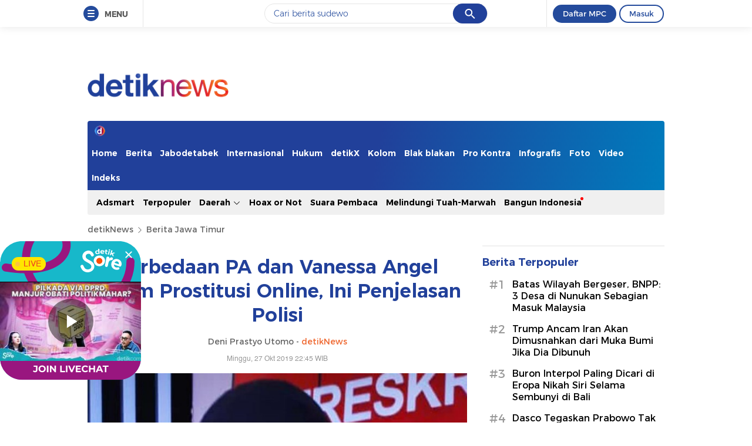

--- FILE ---
content_type: text/html
request_url: https://news.detik.com/berita-jawa-timur/d-4761947/perbedaan-pa-dan-vanessa-angel-dalam-prostitusi-online-ini-penjelasan-polisi
body_size: 25788
content:
<!DOCTYPE html>
<html lang="id-ID">
    <head>
        <script type="text/javascript" src="https://iat.detiknetwork.com/ip-information.js"></script>
        <link rel="preconnect" href="https://awscdn.detik.net.id"><link rel="preconnect" href="https://awscdn.detik.net.id" crossorigin><link rel="preconnect" href="https://cdn.detik.net.id"><link rel="preconnect" href="https://cdn.detik.net.id" crossorigin>        <link rel="dns-prefetch" href="https://cdn.detik.net.id"/><link rel="dns-prefetch" href="https://akcdn.detik.net.id"/><link rel="dns-prefetch" href="https://cdnv.detik.net.id"/><link rel="dns-prefetch" href="https://connect.detik.com"/><link rel="dns-prefetch" href="https://newrevive.detik.com"/><link rel="dns-prefetch" href="https://cdnstatic.detik.com"/><link rel="dns-prefetch" href="https://analytic.detik.com"/><link rel="dns-prefetch" href="https://www.googletagmanager.com"/><link rel="dns-prefetch" href="https://securepubads.g.doubleclick.net"/><link rel="dns-prefetch" href="https://pubads.g.doubleclick.net"/><link rel="dns-prefetch" href="https://www.gstatic.com"/><link rel="dns-prefetch" href="https://www.google-analytics.com"/><link rel="dns-prefetch" href="https://partner.googleadservices.com"/><link rel="dns-prefetch" href="https://bs.serving-sys.com"/><link rel="dns-prefetch" href="https://ad.doubleclick.net"/><link rel="dns-prefetch" href="https://pixel.adsafeprotected.com"/><link rel="dns-prefetch" href="https://cdn.doubleverify.com"/>        <!-- s: preload JS -->
        <link rel="preload" href="https://awscdn.detik.net.id/assets/js/jquery-min-3.2.1.js?v=202601211712" as="script">
        <link rel="preload" href="https://awscdn.detik.net.id/assets/js/liquidimage.js?v=202601211712" as="script">
        <link rel="preload" href="https://awscdn.detik.net.id/assets/js/dropdownmenu.js?v=202601211712" as="script">
       
                            <link rel="preload" href="https://awscdn.detik.net.id/assets/js/zoomimg.js?v=202601211712" as="script">
                    <link rel="preload" href="https://awscdn.detik.net.id/assets/js/linkcopiedpop.js?v=202601211712" as="script">
                    <link rel="preload" href="https://awscdn.detik.net.id/assets/js/iframeresizer.js?v=202601211712" as="script">
                        <!-- e: preload JS -->

        <link rel="alternate" type="application/rss+xml" href="https://news.detik.com/googlenews/rss" />

        <title>Perbedaan PA dan Vanessa Angel dalam Prostitusi Online, Ini Penjelasan Polisi</title><meta name="description" content="Polda Jatim kembali mengungkap prostitusi online yang melibatkan publik figur. Setelah sebelumya menyeret artis Vanessa Angel, kini PA finalis Putri Pariwisata." itemprop="description" /><meta name="originalTitle" content="Perbedaan PA dan Vanessa Angel dalam Prostitusi Online, Ini Penjelasan Polisi" /><meta charset="utf-8"><meta property="og:type" content="article" /><meta property="og:site_name" content="detiknews" /><meta property="og:title" content="Perbedaan PA dan Vanessa Angel dalam Prostitusi Online, Ini Penjelasan Polisi" /><meta property="og:image" content="https://awsimages.detik.net.id/api/wm/2019/10/27/0b1b3528-038d-452b-aed3-2bc09658e1aa_169.jpeg?wid=54&w=1200&v=1&t=jpeg" /><meta property="og:description" content="Polda Jatim kembali mengungkap prostitusi online yang melibatkan publik figur. Setelah sebelumya menyeret artis Vanessa Angel, kini PA finalis Putri Pariwisata." /><meta property="og:url" content="https://news.detik.com/berita-jawa-timur/d-4761947/perbedaan-pa-dan-vanessa-angel-dalam-prostitusi-online-ini-penjelasan-polisi" /><meta property="fb:app_id" content="187960271237149" /><meta property="fb:admins" content="100000607566694" /><meta property="og:image:type" content="image/jpeg" /><meta property="og:image:width" content="1200" /><meta property="og:image:height" content="675" /><meta name="viewport" content="initial-scale = 1.0, user-scalable = no, width=device-width, height=device-height, maximum-scale=1.0"><meta name="copyright" content="detiknews" itemprop="dateline" /><meta name="p:domain_verify" content="2057b86bf61e5a346e22a380c6fecf89" /><meta name="robots" content="index, follow" /><meta name="googlebot-news" content="index, follow" /><meta name="googlebot" content="index, follow" /><meta name="kanalid" content="2-605-1533-1538-475"  /><meta name="articleid" content="4761947"  /><meta name="articletype" content="longstory"  /><meta name="articledewasa" content="dewasatidak"  /><meta name="articlehoax" content="default"  /><meta name="createdate" content="2019/10/27 22:11:03"  /><meta name="publishdate" content="2019/10/27 22:45:03"  /><meta name="contenttype" content="longstorynews"  /><meta name="platform" content="desktop"  /><meta name="hl_nhl_wp" content="nonheadline-0"  /><meta name="hl_nhl_kanal" content="nonheadline-0-2-605"  /><meta name="videopresent" content="No"  /><meta name="idfokus" content=""  /><meta name="author" content="Deni Prastyo Utomo"  /><meta name="genreauto" content=""  /><meta content="Polda Jatim kembali mengungkap prostitusi online yang melibatkan publik figur. Setelah sebelumya menyeret artis Vanessa Angel, kini PA finalis Putri Pariwisata." itemprop="headline" /><meta name="keywords" content="Vanessa Angel,Gideon Arif Setyawan,Frans Barung Magera,Putri Pariwisata,UU No 11,Avrillea Shaqqila,Jatim Kombes,Pengadilan Negeri Surahaya,Surabaya" itemprop="keywords" /><meta name="thumbnailUrl" content="https://awsimages.detik.net.id/community/media/visual/2019/10/27/0b1b3528-038d-452b-aed3-2bc09658e1aa_34.jpeg?w=650" itemprop="thumbnailUrl" /><meta property="article:author" content="https://www.facebook.com/detikcom" itemprop="author" /><meta property="article:publisher" content="https://www.facebook.com/detikcom" /><meta name="pubdate" content="2019-10-27T22-45-03Z" itemprop="datePublished" /><meta content="2019-10-27T22-11-03Z" itemprop="dateCreated" /><meta content="https://news.detik.com/berita-jawa-timur/d-4761947/perbedaan-pa-dan-vanessa-angel-dalam-prostitusi-online-ini-penjelasan-polisi" itemprop="url" /><meta name="twitter:card" content="summary_large_image" /><meta name="twitter:site" content="@detikcom" /><meta name="twitter:site:id" content="@detikcom" /><meta name="twitter:creator" content="@detikcom" /><meta name="twitter:description" content="Polda Jatim kembali mengungkap prostitusi online yang melibatkan publik figur. Setelah sebelumya menyeret artis Vanessa Angel, kini PA finalis Putri Pariwisata." /><meta name="twitter:image" content="https://awsimages.detik.net.id/api/wm/2019/10/27/0b1b3528-038d-452b-aed3-2bc09658e1aa_169.jpeg?wid=60&w=1200&v=1&t=jpeg" /><link rel="canonical" href="https://news.detik.com/berita-jawa-timur/d-4761947/perbedaan-pa-dan-vanessa-angel-dalam-prostitusi-online-ini-penjelasan-polisi" /><meta name="pagesize" content="2"  /><meta name="pagenumber" content="1"  /><meta name="dtk:acctype" content="acc-detiknews"  /><meta name="dtk:kanalid" content="475"  /><meta name="dtk:articleid" content="4761947"  /><meta name="dtk:articletype" content="longstory"  /><meta name="dtk:articledewasa" content="dewasatidak"  /><meta name="dtk:articlehoax" content="default"  /><meta name="dtk:createddate" content="2019/10/27 22:11:03"  /><meta name="dtk:publishdate" content="2019/10/27 22:45:03"  /><meta name="dtk:createddateunix" content="1572189063000"  /><meta name="dtk:publishdateunix" content="1572191103000"  /><meta name="dtk:contenttype" content="longstorynews"  /><meta name="dtk:platform" content="desktop"  /><meta name="dtk:videopresent" content="No"  /><meta name="dtk:idfokus" content=""  /><meta name="dtk:author" content="Deni Prastyo Utomo"  /><meta name="dtk:genreauto" content=""  /><meta name="dtk:keywords" content="Vanessa Angel,Gideon Arif Setyawan,Frans Barung Magera,Putri Pariwisata,UU No 11,Avrillea Shaqqila,Jatim Kombes,Pengadilan Negeri Surahaya,Surabaya" itemprop="keywords" /><meta name="dtk:thumbnailUrl" content="https://awsimages.detik.net.id/community/media/visual/2019/10/27/0b1b3528-038d-452b-aed3-2bc09658e1aa_34.jpeg?w=650" itemprop="thumbnailUrl" /><meta name="dtk:pagesize" content="2"  /><meta name="dtk:pagenumber" content="1"  /><meta name="dtk:status" content="1"/>
<script async id="ebx" src="https://applets.ebxcdn.com/ebx.js"></script>
<script type="application/ld+json">
{"@context":"https://schema.org","@type":"BreadcrumbList","itemListElement":[
    {
        "@type": "ListItem",
        "position": 1,
        "name": "detikNews",
        "item": "https://news.detik.com/"
    },
    {
        "@type": "ListItem",
        "position": 2,
        "name": "daerah",
        "item": "https://news.detik.com/daerah"
    },
    {
        "@type": "ListItem",
        "position": 3,
        "name": "Berita Jawa Timur",
        "item": "https://news.detik.com/"
    }
]}
</script>

    	<script type="application/ld+json">
    	{
    		"@context": "https://schema.org",
    		"@type": "WebPage",
    		"headline": "Perbedaan PA dan Vanessa Angel dalam Prostitusi Online, Ini Penjelasan Polisi",
    		"url": "https://news.detik.com/berita-jawa-timur/d-4761947/perbedaan-pa-dan-vanessa-angel-dalam-prostitusi-online-ini-penjelasan-polisi",
    		"datePublished": "2019-10-27T22:45:03+07:00",
    		"image": "https://awsimages.detik.net.id/community/media/visual/2019/10/27/0b1b3528-038d-452b-aed3-2bc09658e1aa_34.jpeg?w=1200",
			"thumbnailUrl": "https://awsimages.detik.net.id/community/media/visual/2019/10/27/0b1b3528-038d-452b-aed3-2bc09658e1aa_34.jpeg?w=650"
    	}
    	</script>
        <script type="application/ld+json">
		{
			"@context": "https://schema.org",
			"@type": "NewsArticle",
			"mainEntityOfPage": {
				"@type": "WebPage",
				"@id": "https://news.detik.com/berita-jawa-timur/d-4761947/perbedaan-pa-dan-vanessa-angel-dalam-prostitusi-online-ini-penjelasan-polisi"
			},
			"headline": "Perbedaan PA dan Vanessa Angel dalam Prostitusi Online, Ini Penjelasan Polisi",
			"image": {
				"@type": "ImageObject",
			    "url": "https://awsimages.detik.net.id/community/media/visual/2019/10/27/0b1b3528-038d-452b-aed3-2bc09658e1aa_34.jpeg?w=1200"
            },
			"datePublished": "2019-10-27T22:45:03+07:00",
			"dateModified": "2019-10-27T22:45:03+07:00",
			"author": {
				"@type": "Person",
				"name": "Deni Prastyo Utomo"
			},
			"publisher": {
				"@type": "Organization",
				"name": "detikcom",
				"logo": {
					"@type": "ImageObject",
					"url": "https://awscdn.detik.net.id/detik2/images/logo.jpg"
				}
			},
			"description": "Polda Jatim kembali mengungkap prostitusi online yang melibatkan publik figur. Setelah sebelumya menyeret artis Vanessa Angel, kini PA finalis Putri Pariwisata."
		}
    	</script>
    	<script>var wid_method = "GET";</script>
        <script type="text/javascript" src="https://awscdn.detik.net.id/assets/js/jquery-min-3.2.1.js?v=202601211712"></script>
        
<!-- Meta Preview Image Large Desktop -->
<meta name="robots" content="max-snippet:-1, max-image-preview:large">
<script type="text/javascript">
    var dtkGTMDL={data:{},getMeta:function(a,t){return null!==(e=document.head.querySelector("["+a+'="'+t+'"]'))?e.content:null},addDataLayer:function(a,t,r=null){null===r&&(r=t),null!==(val=dtkGTMDL.getMeta(a,t))&&""!=val&&(dtkGTMDL.data[r]=val)},addCustomDimension:function(a){for(i=0;i<a.length;i++)switch(a[i]){case"kanalid":dtkGTMDL.addDataLayer("name","kanalid");break;case"articleid":dtkGTMDL.addDataLayer("name","articleid");break;case"articletype":dtkGTMDL.addDataLayer("name","articletype");break;case"articledewasa":dtkGTMDL.addDataLayer("name","articledewasa");break;case"articlehoax":dtkGTMDL.addDataLayer("name","articlehoax");break;case"createdate":dtkGTMDL.addDataLayer("name","createdate");break;case"publishdate":dtkGTMDL.addDataLayer("name","publishdate");break;case"keyword":dtkGTMDL.addDataLayer("name","keywords","keyword");break;case"idfokus":dtkGTMDL.addDataLayer("name","idfokus");break;case"namafokus":dtkGTMDL.addDataLayer("name","namafokus");break;case"idprogram":dtkGTMDL.addDataLayer("name","idprogram");break;case"namaprogram":dtkGTMDL.addDataLayer("name","namaprogram");break;case"pagesize":dtkGTMDL.addDataLayer("name","pagesize");break;case"pagenumber":dtkGTMDL.addDataLayer("name","pagenumber");break;case"videopresent":dtkGTMDL.addDataLayer("name","videopresent");break;case"video_id":dtkGTMDL.addDataLayer("name","video_id");break;case"refferal_url":dtkGTMDL.addDataLayer("name","refferal_url");break;case"contenttype":dtkGTMDL.addDataLayer("name","contenttype");break;case"platform":dtkGTMDL.addDataLayer("name","platform");break;case"author":dtkGTMDL.addDataLayer("name","author");break;case"title":dtkGTMDL.addDataLayer("property","og:title","title");break;case"subcategori":dtkGTMDL.addDataLayer("name","subcategori");break;case"keywordkanal":dtkGTMDL.addDataLayer("name","keywordkanal");break;case"duration":dtkGTMDL.addDataLayer("name","duration");break;case"hl_nhl_wp":dtkGTMDL.addDataLayer("name","hl_nhl_wp");break;case"hl_nhl_kanal":dtkGTMDL.addDataLayer("name","hl_nhl_kanal");break;case"originalTitle":dtkGTMDL.addDataLayer("name","originalTitle");break;case"video_story_url":dtkGTMDL.addDataLayer("name","video_story_url")}},generate:function(){return contenttype=dtkGTMDL.getMeta("name","contenttype"),dtkGTMDL.addCustomDimension(["kanalid","articleid","articletype","articledewasa","articlehoax","createdate","publishdate","keyword","idfokus","namafokus","idprogram","namaprogram","pagesize","pagenumber","videopresent","video_id","contenttype","platform","author","subcategori","keywordkanal","duration","hl_nhl_wp","hl_nhl_kanal","originalTitle","video_story_url"]),dtkGTMDL.data.event="articlePush",dtkGTMDL.data}};dataLayer=[dtkGTMDL.generate()];var _pt=function(a,t,r,d,n){console.log("__pt:gtmdl"),void 0===t&&a.hasAttribute("dtr-evt")&&(t=a.getAttribute("dtr-evt"),d=a.getAttribute("dtr-act")+" "+a.getAttribute("dtr-idx"),r=a.getAttribute("dtr-ttl"));var o={event:"panel tracking",action:"klik "+d,panelname:t.toLowerCase(),pt_from_type:$("meta[name=contenttype]").attr("content"),pt_from_kanal:$("meta[name=kanalid]").attr("content"),pt_to_url:a.href,pt_platform:$("meta[name=platform]").attr("content"),pt_to_page:r};if(void 0!==n)var o=$.extend(o,n);console.log("datalayer push",o),dataLayer.push(o)};$(function(){pushEvent=function(a,t,r){var d;d="undefined"!=typeof basekanal&&null!==basekanal?basekanal:baseurl,dataLayer.push({event:""+a,bc_nav_url:""+t,bc_domain:""+d,bc_title:""+r,baca_juga_aid:""+getArticleId(a,t)})},getArticleId=function(a,t){return(arID=(arrUrl=t.split("/")).length>9?arrUrl[2].indexOf("m.detik")>-1||arrUrl[2].indexOf("mdev.detik")>-1?t.indexOf("/~")>-1?arrUrl[10]:arrUrl[9]:arrUrl[3].indexOf("sepakbola")>-1?arrUrl[9]:arrUrl[8]:arrUrl[2].indexOf("garuda.detik")>-1?t.indexOf("/~")>-1?arrUrl[6]:arrUrl[5]:t.indexOf("/~")>-1?"sepakbola"==arrUrl[4]?arrUrl[6]:arrUrl[5]:"sepakbola"==arrUrl[3]?arrUrl[5]:arrUrl[4]).indexOf("d-")>-1&&(arID=arID.split("-")[1]),arID},$("#relatedgtm a").click(function(){pushEvent("beritaterkait",$(this).attr("href"),$(this).text().trim())}),$("#readtoogtm").hasClass("list__other__item")?(selector=$("#readtoogtm h5 a"),set=!0):(selector=$("#readtoogtm a"),set=!1),selector.click(function(){var a;$("h2",this).length&&(a=$("h2",this).text().trim()),$("h3",this).length&&(a=$("h3",this).text().trim()),$("h4",this).length&&(a=$("h4 strong",this).length?$("h4 strong",this).text().trim():$("h4",this).text().trim()),!0==set&&(a=$(this).text().trim()),$("h6",this).length&&(a=$("h6",this).text().trim()),pushEvent("bacajuga",$(this).attr("href"),a)})});
</script>
<script type="text/javascript" src="https://awscdn.detik.net.id/libs/livecounter/detikLiveUserCounterResponse.js?v=2026012117" defer></script>
<script type="text/javascript">window.addEventListener("message",(function(e){var t=document.getElementsByClassName("bb-iframe"),a=e.data.height;t&&t[0]&&(t[0].style.height=a+"px")}),!1);</script>
        <!--s:dtkprv-->
<!-- S: (script) Google Tag Manager -->
<script>(function(w,d,s,l,i){w[l]=w[l]||[];w[l].push({'gtm.start':
new Date().getTime(),event:'gtm.js'});var f=d.getElementsByTagName(s)[0],
j=d.createElement(s),dl=l!='dataLayer'?'&l='+l:'';j.async=true;j.src=
'https://www.googletagmanager.com/gtm.js?id='+i+dl;f.parentNode.insertBefore(j,f);
})(window,document,'script','dataLayer','GTM-NG6BTJ');</script>
<!-- E: (script) Google Tag Manager -->
<!--e:dtkprv-->
        <meta name="apple-mobile-web-app-capable" content="yes" />
        <link type="image/x-icon" rel="shortcut icon" href="https://awscdn.detik.net.id/news2/images/favicon.ico?v=202601211712">

        <!--s:dtkprv-->
<!--e:dtkprv-->
        
                    <link href="https://awscdn.detik.net.id/news2/css/detail.css?v=202601211712" rel="stylesheet">
        
        
        <link href="https://awscdn.detik.net.id/assets/css/placeholder.css?v=202601211712" rel="stylesheet">

        <!-- S:taghead --> <!-- E:taghead -->
        <script type="text/javascript">
    var baseurl    = "https://news.detik.com",
        asset_url  = "https://awscdn.detik.net.id/news2",
        site_id    = "3",
        channel_id = "605",
        responsive = false,
        itp_locals_active = false,
        itp_site_name = "detikNews"
</script>

<!--profile_ad:detik_news-->
<!--layout_type:desktop-->
<script type="text/javascript">
    window.addEventListener('message', function (event) {
        var iframe = document.getElementsByClassName("bb-iframe");
        var height = event.data.height;
        if (iframe && iframe[0]) {
            iframe[0].style.height = height + "px";
        }
    }, false);
</script>
        <script type="text/javascript">
    function getScript(e,t){var a=document.createElement("script");a.src=e;var n=document.getElementsByTagName("head")[0],d=!1;a.onload=a.onreadystatechange=function(){d||this.readyState&&"loaded"!=this.readyState&&"complete"!=this.readyState||(d=!0,t(),a.onload=a.onreadystatechange=null,n.removeChild(a))},n.appendChild(a)}
</script>
<script type="text/javascript">
    function itpGetFileNameFromUrl(i){return new URL(i).pathname.split("/").pop().split(".").slice(0,-1).join("")}function itpInitScrollAsset(i,n,t=function(){}){let e="inited"+itpGetFileNameFromUrl(i);window[e]=!1,window.addEventListener("scroll",(function(){window[e]||window.scrollY<=n||(window[e]=!0,getScript(i,t))}))}
</script>

            </head>

    <body>
        <div class="sticky-share has-class">
    <div class="sticky-share__wrap">
        <div class="sticky-share__ar-title">Perbedaan PA dan Vanessa Angel dalam Prostitusi Online, Ini Penjelasan Polisi</div>
        <div class="flex-between share-box">
                                            <div class="mgr-16">
                    <a dtr-evt="floating komentar" dtr-sec="tombol komentar" dtr-act="tombol komentar" onclick="_pt(this)" dtr-ttl="komentar"                        rel="nofollow"
                        href="" class="btn btn--rounded btn--sm btn-comment komentar" data-url="https://news.detik.com/berita-jawa-timur/d-4761947/perbedaan-pa-dan-vanessa-angel-dalam-prostitusi-online-ini-penjelasan-polisi" data-title="Perbedaan PA dan Vanessa Angel dalam Prostitusi Online, Ini Penjelasan Polisi" data-image="https://awsimages.detik.net.id/community/media/visual/2019/10/27/0b1b3528-038d-452b-aed3-2bc09658e1aa_34.jpeg" data-desc="Polda Jatim kembali mengungkap prostitusi online yang melibatkan publik figur. Setelah sebelumya menyeret artis Vanessa Angel, kini PA finalis Putri Pariwisata." >
                        <i class="icon icon-comment icon--xs"></i>
                        <span>0 komentar</span>
                    </a>
                </div>
                            
                            <div class="detail__share">
                    BAGIKAN &nbsp;
                    <a dtr-evt="floating share" dtr-sec="share socmed" dtr-act="share facebook" onclick="_pt(this)" dtr-ttl="facebook"                        href="#" class="icon-item icon-item__fb fb" data-url="https://news.detik.com/berita-jawa-timur/d-4761947/perbedaan-pa-dan-vanessa-angel-dalam-prostitusi-online-ini-penjelasan-polisi?utm_source=facebook&utm_campaign=detikcomsocmed&utm_medium=btn&utm_content=news" data-title="Perbedaan PA dan Vanessa Angel dalam Prostitusi Online, Ini Penjelasan Polisi" data-image="https://awsimages.detik.net.id/community/media/visual/2019/10/27/0b1b3528-038d-452b-aed3-2bc09658e1aa_34.jpeg" data-desc="Polda Jatim kembali mengungkap prostitusi online yang melibatkan publik figur. Setelah sebelumya menyeret artis Vanessa Angel, kini PA finalis Putri Pariwisata." >
                        <i class="icon icon-facebook"></i>
                    </a>
                    <a dtr-evt="floating share" dtr-sec="share socmed" dtr-act="share twitter" onclick="_pt(this)" dtr-ttl="twitter"                        href="" class="icon-item icon-item__tw tw" data-url="https://news.detik.com/berita-jawa-timur/d-4761947/perbedaan-pa-dan-vanessa-angel-dalam-prostitusi-online-ini-penjelasan-polisi?utm_source=twitter&utm_campaign=detikcomsocmed&utm_medium=btn&utm_content=news" data-title="Perbedaan PA dan Vanessa Angel dalam Prostitusi Online, Ini Penjelasan Polisi" data-image="https://awsimages.detik.net.id/community/media/visual/2019/10/27/0b1b3528-038d-452b-aed3-2bc09658e1aa_34.jpeg" data-desc="Polda Jatim kembali mengungkap prostitusi online yang melibatkan publik figur. Setelah sebelumya menyeret artis Vanessa Angel, kini PA finalis Putri Pariwisata." >
                        <i class="icon icon-twitter"></i>
                    </a>
                    <a dtr-evt="floating share" dtr-sec="share socmed" dtr-act="share whatsapp" onclick="_pt(this)" dtr-ttl="whatsapp"                        href="" class="icon-item icon-item__wa whatsap" data-url="https://news.detik.com/berita-jawa-timur/d-4761947/perbedaan-pa-dan-vanessa-angel-dalam-prostitusi-online-ini-penjelasan-polisi?utm_source=whatsapp&utm_campaign=detikcomsocmed&utm_medium=btn&utm_content=news" data-title="Perbedaan PA dan Vanessa Angel dalam Prostitusi Online, Ini Penjelasan Polisi" data-image="https://awsimages.detik.net.id/community/media/visual/2019/10/27/0b1b3528-038d-452b-aed3-2bc09658e1aa_34.jpeg" data-desc="Polda Jatim kembali mengungkap prostitusi online yang melibatkan publik figur. Setelah sebelumya menyeret artis Vanessa Angel, kini PA finalis Putri Pariwisata." >
                        <i class="icon icon-whatsapp"></i>
                    </a>
                    <a dtr-evt="floating share" dtr-sec="share socmed" dtr-act="share telegram" onclick="_pt(this)" dtr-ttl="telegram"                        href="" class="icon-item icon-item__tele sh-telegram" data-url="https://news.detik.com/berita-jawa-timur/d-4761947/perbedaan-pa-dan-vanessa-angel-dalam-prostitusi-online-ini-penjelasan-polisi?utm_source=telegram&utm_campaign=detikcomsocmed&utm_medium=btn&utm_content=news" data-title="Perbedaan PA dan Vanessa Angel dalam Prostitusi Online, Ini Penjelasan Polisi" data-image="https://awsimages.detik.net.id/community/media/visual/2019/10/27/0b1b3528-038d-452b-aed3-2bc09658e1aa_34.jpeg" data-desc="Polda Jatim kembali mengungkap prostitusi online yang melibatkan publik figur. Setelah sebelumya menyeret artis Vanessa Angel, kini PA finalis Putri Pariwisata." >
                        <i class="icon icon-telegram"></i>
                    </a>
                    <a dtr-evt="floating share" dtr-sec="" dtr-act="copy link" onclick="_pt(this)" dtr-ttl="link"                        href="" class="icon-item icon-item__link copy_url" data-url="https://news.detik.com/berita-jawa-timur/d-4761947/perbedaan-pa-dan-vanessa-angel-dalam-prostitusi-online-ini-penjelasan-polisi?utm_source=copy_url&utm_campaign=detikcomsocmed&utm_medium=btn&utm_content=news" data-title="Perbedaan PA dan Vanessa Angel dalam Prostitusi Online, Ini Penjelasan Polisi" data-image="https://awsimages.detik.net.id/community/media/visual/2019/10/27/0b1b3528-038d-452b-aed3-2bc09658e1aa_34.jpeg" data-desc="Polda Jatim kembali mengungkap prostitusi online yang melibatkan publik figur. Setelah sebelumya menyeret artis Vanessa Angel, kini PA finalis Putri Pariwisata." >
                        <i class="icon icon-link"></i>
                        <span class="notif">Tautan telah disalin</span>
                    </a>
                </div>
                    </div>
    </div>
</div>

<script type="text/javascript">
getScript("https://awscdn.detik.net.id/libs/sharebox/js/shareBox.js?v=2026012117", function() {
    setTimeout(function(){
    	shareBox.run($('.share-box'));
        // shareBox.countComment($('.sh-komentar'));
    },500);
})

$(".copy_url").click(function() {
    $(this).children(".notif").addClass("url_copied");
    var dummy = document.createElement('input'),
    text = $(this).attr('data-url');
    document.body.appendChild(dummy);
    dummy.value = text;
    dummy.select();
    document.execCommand('copy');
    document.body.removeChild(dummy);
    setTimeout(function () {
        $(".notif").removeClass("url_copied");
    }, 1500);
    return false;
});

$(function() {
    $('a[href*="#"]:not([href="#"]):not([href="#gotobahan"]):not([href="#gototentang"]):not([href="#gotolangkah"]):not(.toc-item)').click(function() {
        if (location.pathname.replace(/^\//,'') == this.pathname.replace(/^\//,'') && location.hostname == this.hostname) {
            var target = $(this.hash);
            target = target.length ? target : $('[name=' + this.hash.slice(1) +']');
            if (target.length) {
                $('html, body').animate({
                    scrollTop: target.offset().top-53
                }, 1000);
                return false;
            }
        }
    });
});

var article = {
    idnews: 4761947,
    idkanal: 475}
</script>
<!--s:dtkprv-->
<!-- Google Tag Manager (noscript) -->
<noscript><iframe src="https://www.googletagmanager.com/ns.html?id=GTM-NG6BTJ"
height="0" width="0" style="display:none;visibility:hidden"></iframe></noscript>
<!-- End Google Tag Manager (noscript) -->
<!--e:dtkprv-->



 <link rel="stylesheet" href="https://awscdn.detik.net.id/assets/css/framebar/framebar-new.css?v=202601211712" type="text/css">
<style>
.search-section__list a.focused {
 background-color: #f0f0f0;
 outline: none;
}
.search-section__list li.focused {
 background-color: #f0f0f0;
 outline: none;
}
</style>
<div class="sticky-area-outer" id="sticky-area-outer" style="height:46px"><div class="framebar-desktop " style="transition:.25s"><div class="dtkframebar"><div class="dtkframebar__bg"><div class="dtkframebar__wrapper"><div class="dtkframebar__menu dtkframebar__clearfix pull-left"><a href="#" class="dtkframebar__menu__icon pull-left" id="dtkframebar-menu"><span></span><span></span><span></span></a><span class="dtkframebar__menu__text">MENU</span></div><div class="dtkframebar__menu__kanal framebarasset-lazy"> <ul class="newlist"><li class="pb10"><a href="https://www.detik.com/?tagfrom=framebar"><span class="dtkframebar__menu__kanal__icon gtm_link_detikcom"><img data-src="https://awscdn.detik.net.id/assets/images/framebar/favicon-detikcom.png?v=202601211712" alt=""></span>detikcom</a></li><ul class="newlist-double"><li class="sub_list"><a href="https://www.detik.com/terpopuler" style="" class="" target="_blank" ><span class="dtkframebar__menu__kanal__icon"><img data-src="https://awscdn.detik.net.id/framebarasset/ic_Most-3x.webp" alt=""></span>Terpopuler </a></li><li class="sub_list"><a href="https://20.detik.com/live/" style="" class="" target="_blank" ><span class="dtkframebar__menu__kanal__icon"><img data-src="https://awscdn.detik.net.id/framebarasset/ic_livetv.webp" alt=""></span>Live TV </a></li><li class="sub_list"><a href="https://news.detik.com/kolom/kirim/" style="" class="" target="_blank" ><span class="dtkframebar__menu__kanal__icon"><img data-src="https://awscdn.detik.net.id/framebarasset/ic_kirim_tulisan-3x.webp" alt=""></span>Kirim Tulisan </a></li></ul></ul> <div class="kat_divide">Kategori Berita</div><ul class="newlist-double"><li><a href="https://news.detik.com/" style="" target="_blank" ><span class="dtkframebar__menu__kanal__icon gtm_link_detiknews"><img data-src="https://awscdn.detik.net.id/framebarasset/ic_detik-3x.webp" alt=""></span>detikNews </a></li><li><a href="https://finance.detik.com/" style="" target="_blank" ><span class="dtkframebar__menu__kanal__icon gtm_link_detiknews"><img data-src="https://awscdn.detik.net.id/framebarasset/ic_finance-3x.webp" alt=""></span>detikFinance </a></li><li><a href="https://inet.detik.com/" style="" target="_blank" ><span class="dtkframebar__menu__kanal__icon gtm_link_detiknews"><img data-src="https://awscdn.detik.net.id/framebarasset/ic_inet-3x.webp" alt=""></span>detikInet </a></li><li><a href="https://hot.detik.com/" style="" target="_blank" ><span class="dtkframebar__menu__kanal__icon gtm_link_detiknews"><img data-src="https://awscdn.detik.net.id/framebarasset/ic_hot-3x.webp" alt=""></span>detikHot </a></li><li><a href="https://sport.detik.com/" style="" target="_blank" ><span class="dtkframebar__menu__kanal__icon gtm_link_detiknews"><img data-src="https://awscdn.detik.net.id/framebarasset/ic_sport-3x.webp" alt=""></span>detikSport </a></li><li><a href="https://sport.detik.com/sepakbola" style="" target="_blank" ><span class="dtkframebar__menu__kanal__icon gtm_link_detiknews"><img data-src="https://awscdn.detik.net.id/framebarasset/ic_sepakbola-3x.webp" alt=""></span>Sepakbola </a></li><li><a href="https://oto.detik.com/" style="" target="_blank" ><span class="dtkframebar__menu__kanal__icon gtm_link_detiknews"><img data-src="https://awscdn.detik.net.id/framebarasset/ic_oto-3x.webp" alt=""></span>detikOto </a></li><li><a href="https://travel.detik.com/" style="" target="_blank" ><span class="dtkframebar__menu__kanal__icon gtm_link_detiknews"><img data-src="https://awscdn.detik.net.id/framebarasset/ic_travel-3x.webp" alt=""></span>detikTravel </a></li><li><a href="https://food.detik.com/" style="" target="_blank" ><span class="dtkframebar__menu__kanal__icon gtm_link_detiknews"><img data-src="https://awscdn.detik.net.id/framebarasset/ic_food-3x.webp" alt=""></span>detikFood </a></li><li><a href="https://health.detik.com/" style="" target="_blank" ><span class="dtkframebar__menu__kanal__icon gtm_link_detiknews"><img data-src="https://awscdn.detik.net.id/framebarasset/ic_health-3x.webp" alt=""></span>detikHealth </a></li><li><a href="https://wolipop.detik.com" style="" target="_blank" ><span class="dtkframebar__menu__kanal__icon gtm_link_detiknews"><img data-src="https://awscdn.detik.net.id/framebarasset/ic_wolipop-3x.webp" alt=""></span>Wolipop </a></li><li><a href="https://news.detik.com/x/" style="" target="_blank" ><span class="dtkframebar__menu__kanal__icon gtm_link_detiknews"><img data-src="https://awscdn.detik.net.id/framebarasset/ic_X-3x.webp" alt=""></span>DetikX </a></li><li><a href="https://20.detik.com" style="" target="_blank" ><span class="dtkframebar__menu__kanal__icon gtm_link_detiknews"><img data-src="https://awscdn.detik.net.id/framebarasset/ic_20D-3x.webp" alt=""></span>20Detik </a></li><li><a href="https://foto.detik.com" style="" target="_blank" ><span class="dtkframebar__menu__kanal__icon gtm_link_detiknews"><img data-src="https://awscdn.detik.net.id/framebarasset/ic_foto.webp" alt=""></span>detikFoto </a></li><li><a href="https://www.detik.com/edu/" style="" target="_blank" ><span class="dtkframebar__menu__kanal__icon gtm_link_detiknews"><img data-src="https://awscdn.detik.net.id/framebarasset/ic_edu-3x.webp" alt=""></span>detikEdu </a></li><li><a href="https://www.detik.com/hikmah/" style="" target="_blank" ><span class="dtkframebar__menu__kanal__icon gtm_link_detiknews"><img data-src="https://awscdn.detik.net.id/framebarasset/ic_Hikmah.webp" alt=""></span>detikHikmah </a></li><li><a href="https://www.detik.com/properti/" style="" target="_blank" ><span class="dtkframebar__menu__kanal__icon gtm_link_detiknews"><img data-src="https://awscdn.detik.net.id/framebarasset/icproperti.webp" alt=""></span>detikProperti </a></li><li><a href="https://www.detik.com/pop/" style="" target="_blank" ><span class="dtkframebar__menu__kanal__icon gtm_link_detiknews"><img data-src="https://awscdn.detik.net.id/framebarasset/iconpop.webp" alt=""></span>detikPop </a></li></ul> <div class="kat_divide">Daerah</div><ul class="newlist-double"><li><a href="https://www.detik.com/jateng" style="" target="_blank" ><span class="dtkframebar__menu__kanal__icon gtm_link_detiknews"><img data-src="https://awscdn.detik.net.id/framebarasset/ic_jateng-3x.webp" alt=""></span>detikJateng </a></li><li><a href="https://www.detik.com/jatim" style="" target="_blank" ><span class="dtkframebar__menu__kanal__icon gtm_link_detiknews"><img data-src="https://awscdn.detik.net.id/framebarasset/ic_jatim-3x.webp" alt=""></span>detikJatim </a></li><li><a href="https://www.detik.com/jabar" style="" target="_blank" ><span class="dtkframebar__menu__kanal__icon gtm_link_detiknews"><img data-src="https://awscdn.detik.net.id/framebarasset/ic_jabar-3x.webp" alt=""></span>detikJabar </a></li><li><a href="https://www.detik.com/sulsel" style="" target="_blank" ><span class="dtkframebar__menu__kanal__icon gtm_link_detiknews"><img data-src="https://awscdn.detik.net.id/framebarasset/ic_sulsel-2x.webp" alt=""></span>detikSulsel </a></li><li><a href="https://www.detik.com/sumut" style="" target="_blank" ><span class="dtkframebar__menu__kanal__icon gtm_link_detiknews"><img data-src="https://awscdn.detik.net.id/framebarasset/ic_sumut-3x.webp" alt=""></span>detikSumut </a></li><li><a href="https://www.detik.com/bali" style="" target="_blank" ><span class="dtkframebar__menu__kanal__icon gtm_link_detiknews"><img data-src="https://awscdn.detik.net.id/framebarasset/icondetikbali.webp" alt=""></span>detikBali </a></li><li><a href="https://www.detik.com/sumbagsel" style="" target="_blank" ><span class="dtkframebar__menu__kanal__icon gtm_link_detiknews"><img data-src="https://awscdn.detik.net.id/framebarasset/ic_sumbagsel-3x.webp" alt=""></span>detikSumbagsel </a></li><li><a href="https://www.detik.com/jogja" style="" target="_blank" ><span class="dtkframebar__menu__kanal__icon gtm_link_detiknews"><img data-src="https://awscdn.detik.net.id/framebarasset/ic_jogja.webp" alt=""></span>detikJogja </a></li><li><a href="https://www.detik.com/kalimantan/" style="" ><span class="dtkframebar__menu__kanal__icon gtm_link_detiknews"><img data-src="https://awscdn.detik.net.id/framebarasset/icon-detikkalimantan-69x69.png" alt=""></span>detikKalimantan </a></li></ul> <div class="kat_divide">Layanan</div><ul class="newlist-double"><li><a href="https://fyb.detik.com/" style="" target="_blank" ><span class="dtkframebar__menu__kanal__icon gtm_link_detiknews"><img data-src="https://awscdn.detik.net.id/framebarasset/1734929100-Favicon-Apss-100x100px.png" alt=""></span>For Your Business </a></li><li><a href="https://pasangmata.detik.com/" style="" target="_blank" ><span class="dtkframebar__menu__kanal__icon gtm_link_detiknews"><img data-src="https://awscdn.detik.net.id/framebarasset/ic_pasang_mata-3x.webp" alt=""></span>Pasang Mata </a></li><li><a href="https://adsmart.detik.com/" style="" ><span class="dtkframebar__menu__kanal__icon gtm_link_detiknews"><img data-src="https://awscdn.detik.net.id/framebarasset/ic_adsmart-3x.webp" alt=""></span>adsmart </a></li><li><a href="https://event.detik.com" style="" target="_blank" ><span class="dtkframebar__menu__kanal__icon gtm_link_detiknews"><img data-src="https://awscdn.detik.net.id/framebarasset/ic_event-3x.webp" alt=""></span>detikEvent </a></li><li><a href="https://www.transentertainment.com/transsnow" style="" target="_blank" rel="nofollow" ><span class="dtkframebar__menu__kanal__icon gtm_link_detiknews"><img data-src="https://awscdn.detik.net.id/framebarasset/ic_trans_snow_latest.webp" alt=""></span>Trans Snow World </a></li><li><a href="https://www.transentertainment.com/transstudio" style="" target="_blank" rel="nofollow" ><span class="dtkframebar__menu__kanal__icon gtm_link_detiknews"><img data-src="https://awscdn.detik.net.id/framebarasset/ic_trans_studio_latest.webp" alt=""></span>Trans Studio </a></li><li><a href="https://www.transentertainment.com/foi/detail" style="" target="_blank" rel="nofollow" ><span class="dtkframebar__menu__kanal__icon gtm_link_detiknews"><img data-src="https://awscdn.detik.net.id/framebarasset/Logo%20FOI.png" alt=""></span>Flying Over Indonesia </a></li><li><a href="https://www.berbuatbaik.id/?utm_source=detikcom&utm_medium=framebar&utm_campaign=layanan" style="" target="_blank" rel="nofollow" ><span class="dtkframebar__menu__kanal__icon gtm_link_detiknews"><img data-src="https://awscdn.detik.net.id/framebarasset/logo-berbuatbaikid.webp" alt=""></span>berbuatbaik.id </a></li><li><a href="https://ziswafctarsa.id/" style="" target="_blank" rel="nofollow" ><span class="dtkframebar__menu__kanal__icon gtm_link_detiknews"><img data-src="https://awscdn.detik.net.id/framebarasset/ic_ziswafok.webp" alt=""></span>ziswafctarsa.id </a></li><li><a href="https://www.detik.com/signature-awards" style="" target="_blank" ><span class="dtkframebar__menu__kanal__icon gtm_link_detiknews"><img data-src="https://awscdn.detik.net.id/framebarasset/favicon-signature%20(1).webp" alt=""></span>Signature Awards </a></li><li><a href="https://bingkai.id" style="" target="_blank" rel="nofollow" ><span class="dtkframebar__menu__kanal__icon gtm_link_detiknews"><img data-src="https://awscdn.detik.net.id/framebarasset/logo-bingkaiid.webp" alt=""></span>Bingkai.id </a></li><li><a href="https://transhotelgroup.com/detik/" style="" target="_blank" rel="nofollow" ><span class="dtkframebar__menu__kanal__icon gtm_link_detiknews"><img data-src="https://awscdn.detik.net.id/framebarasset/Logo%20THG%20Icon%2069x69pxl-02.png" alt=""></span>Trans Hotel Group </a></li><li><a href="https://www.detik.com/community-connect/" style="" target="_blank" rel="nofollow" ><span class="dtkframebar__menu__kanal__icon gtm_link_detiknews"><img data-src="https://awscdn.detik.net.id/framebarasset/1761115322-icon-detikconnect-mobile.png" alt=""></span>Community Connect <span class="kanal__new">NEW</span></a></li><li><a href="https://rekomendit.detik.com/" style="" target="_blank" rel="nofollow" ><span class="dtkframebar__menu__kanal__icon gtm_link_detiknews"><img data-src="https://awscdn.detik.net.id/framebarasset/1761115322-icon-rekomendit-mobile.png" alt=""></span>Rekomendit <span class="kanal__new">NEW</span></a></li></ul> <div class="kat_divide">Detik Network</div><ul class="newlist-double"><li><a href="https://www.cnnindonesia.com" style="" target="_blank" rel="nofollow" ><span class="dtkframebar__menu__kanal__icon gtm_link_detiknews"><img data-src="https://awscdn.detik.net.id/framebarasset/ic_cnn-3x.webp" alt=""></span>CNN Indonesia </a></li><li><a href="https://www.cnbcindonesia.com" style="" target="_blank" rel="nofollow" ><span class="dtkframebar__menu__kanal__icon gtm_link_detiknews"><img data-src="https://awscdn.detik.net.id/framebarasset/ic_CNBC-3x.webp" alt=""></span>CNBC Indonesia </a></li><li><a href="https://www.haibunda.com" style="" target="_blank" rel="nofollow" ><span class="dtkframebar__menu__kanal__icon gtm_link_detiknews"><img data-src="https://awscdn.detik.net.id/framebarasset/ic_hai_bunda-3x.webp" alt=""></span>Hai Bunda </a></li><li><a href="https://www.insertlive.com" style="" target="_blank" rel="nofollow" ><span class="dtkframebar__menu__kanal__icon gtm_link_detiknews"><img data-src="https://awscdn.detik.net.id/framebarasset/ic_insert-3x.webp" alt=""></span>InsertLive </a></li><li><a href="https://www.beautynesia.id" style="" target="_blank" rel="nofollow" ><span class="dtkframebar__menu__kanal__icon gtm_link_detiknews"><img data-src="https://awscdn.detik.net.id/framebarasset/ic_beautynesia-1.webp" alt=""></span>Beautynesia </a></li><li><a href="https://www.femaledaily.com" style="" target="_blank" rel="nofollow" ><span class="dtkframebar__menu__kanal__icon gtm_link_detiknews"><img data-src="https://awscdn.detik.net.id/framebarasset/ic_female_daily.webp" alt=""></span>Female Daily </a></li><li><a href="https://cxomedia.id" style="" target="_blank" rel="nofollow" ><span class="dtkframebar__menu__kanal__icon gtm_link_detiknews"><img data-src="https://awscdn.detik.net.id/framebarasset/ic_cxo.webp" alt=""></span>CXO Media </a></li></ul></div><div class="dtkframebar__search pull-left gtm_framebardc_search searchasset-lazy"><div class="dtkframebar__search__input gtm_framebardc_btn_search dropdown-search dropdown-wrap"><div class="dropdown" id="dropdown-search" dtr-evt="search bar" dtr-sec="search" dtr-act="search" onclick="_pt(this)"><input type="text" class="text placeholder-rotator" id="placeholder-search" autocomplete="off" placeholder="Cari berita"><button class="dtkframebar__search-icon-blue"><svg width="60" height="35" viewBox="0 0 60 35" fill="none" xmlns="https://www.w3.org/2000/svg"><path fill-rule="evenodd" clip-rule="evenodd" d="M17.5 0C7.83502 0 0 7.83502 0 17.5V17.5C0 27.165 7.83502 35 17.5 35H42.5C52.165 35 60 27.165 60 17.5V17.5C60 7.83502 52.165 0 42.5 0H17.5Z" fill="#21409A"></path><path d="M33.7549 20.2549H32.9649L32.6849 19.9849C33.6649 18.8449 34.2549 17.3649 34.2549 15.7549C34.2549 12.1649 31.3449 9.25488 27.7549 9.25488C24.1649 9.25488 21.2549 12.1649 21.2549 15.7549C21.2549 19.3449 24.1649 22.2549 27.7549 22.2549C29.3649 22.2549 30.8449 21.6649 31.9849 20.6849L32.2549 20.9649V21.7549L37.2549 26.7449L38.7449 25.2549L33.7549 20.2549ZM27.7549 20.2549C25.2649 20.2549 23.2549 18.2449 23.2549 15.7549C23.2549 13.2649 25.2649 11.2549 27.7549 11.2549C30.2449 11.2549 32.2549 13.2649 32.2549 15.7549C32.2549 18.2449 30.2449 20.2549 27.7549 20.2549Z" fill="white"></path></svg></button></div><div class="dropdown-menu"><div class="grid-row no-gutter search-form"><div class="column"><form data-itp-form="searchbar" action="https://www.detik.com/search/searchall" method="GET"><input type="text" id="search-text" class="text" name="query" autocomplete="off"> <input type="hidden" name="siteid" value="3"> <input type="hidden" name="source_kanal" value="true"> <button class="dtkframebar__search-icon-blue" type="submit"><svg width="60" height="35" viewBox="0 0 60 35" fill="none" xmlns="https://www.w3.org/2000/svg"><path fill-rule="evenodd" clip-rule="evenodd" d="M17.5 0C7.83502 0 0 7.83502 0 17.5V17.5C0 27.165 7.83502 35 17.5 35H42.5C52.165 35 60 27.165 60 17.5V17.5C60 7.83502 52.165 0 42.5 0H17.5Z" fill="#21409A"></path><path d="M33.7549 20.2549H32.9649L32.6849 19.9849C33.6649 18.8449 34.2549 17.3649 34.2549 15.7549C34.2549 12.1649 31.3449 9.25488 27.7549 9.25488C24.1649 9.25488 21.2549 12.1649 21.2549 15.7549C21.2549 19.3449 24.1649 22.2549 27.7549 22.2549C29.3649 22.2549 30.8449 21.6649 31.9849 20.6849L32.2549 20.9649V21.7549L37.2549 26.7449L38.7449 25.2549L33.7549 20.2549ZM27.7549 20.2549C25.2649 20.2549 23.2549 18.2449 23.2549 15.7549C23.2549 13.2649 25.2649 11.2549 27.7549 11.2549C30.2449 11.2549 32.2549 13.2649 32.2549 15.7549C32.2549 18.2449 30.2449 20.2549 27.7549 20.2549Z" fill="white"></path></svg></button><span class="icon-right hide-element" id="clear-search-text"><img data-src="https://awscdn.detik.net.id/assets/images/framebar/icon-clear.webp?v=202601211712" width="15" height="15" alt=""></span></form></div><span class="column-auto mgl-8" data-toggle="modal" data-target="#modal-filter"><button class="btn btn--md btn--rounded dropdown-search" id="cancel-search">Cancel</button></span></div><div class="search-content"><div class="search-section"><div class="search-section__title">Yang sedang ramai dicari <img data-src="https://awscdn.detik.net.id/assets/images/framebar/icon-hot.webp?v=202601211712" class="mgl-8" width="12" height="15" alt=""></div><ol class="search-section__list" id="top-keyword-search"><li><a href="#"><span class="font-bold">Loading...</span></a></li></ol></div><div class="search-section"><div class="search-section__title">Promoted <img data-src="https://awscdn.detik.net.id/assets/images/framebar/icon-promoted.svg?v=202601211712" class="mgl-8"></div><ol id="promoted-search" class="search-section__list"></ol></div><div class="search-section"><div class="search-section__title">Terakhir yang dicari</div><ol class="search-section__list" id="last-search">Loading...</ol></div></div><div class="search-suggest hide-element"><div class="search-section"><suggest></suggest></div></div></div></div></div><div class="dtkframebar__user pull-right"><div class="dtkframebar__user__login" style="border-left:none"><div id="status_user_nf"><div class="dtkframebar__user__login__in"><div style="display:inline;padding-right:200px"><div class="ph-item"><div class="ph-col-12"><div class="ph-row"><div class="ph-col-12 big" style=""></div></div></div></div></div></div></div></div></div><div class="dtkframebar__bg__inner"></div></div></div></div></div></div>
<script type="text/javascript">var dc_params={client_id:3,ui:'popup',site_id:3}
var asset_common="https://awscdn.detik.net.id/assets";var framebar_url={"profile":"https:\/\/connect.detik.com\/dashboard\/","logout":"https:\/\/connect.detik.com\/oauth\/signout?redirectUrl=https%3A%2F%2Fnews.detik.com%2Fberita%2Fd-3543925%2Fmereka-yang-masih-bertahan-di-kolong-tol-kalijodo-pascapenggusuran","register":"https:\/\/connect.detik.com\/accounts\/register?clientId=3&redirectUrl=https%3A%2F%2Fnews.detik.com%2Fberita%2Fd-3543925%2Fmereka-yang-masih-bertahan-di-kolong-tol-kalijodo-pascapenggusuran&ui=popup&parentURI=https:\/\/news.detik.com\/berita\/d-3543925\/mereka-yang-masih-bertahan-di-kolong-tol-kalijodo-pascapenggusuran","login":"https:\/\/connect.detik.com\/oauth\/authorize?clientId=3&redirectUrl=https%3A%2F%2Fnews.detik.com%2Fberita%2Fd-3543925%2Fmereka-yang-masih-bertahan-di-kolong-tol-kalijodo-pascapenggusuran&ui=popup&parentURI=https:\/\/news.detik.com\/berita\/d-3543925\/mereka-yang-masih-bertahan-di-kolong-tol-kalijodo-pascapenggusuran"};var mpc_qc_url="https://connect.detik.com/api/mpc/quickcard/html?ci=3";</script><script type="text/javascript" src="https://awscdn.detik.net.id/assets/js/framebar/search-autocomplete.js?v=202601211712"></script>
<script type="text/javascript" src="https://awscdn.detik.net.id/assets/js/framebar/search.js?v=202601211712"></script>
<script>document.addEventListener("DOMContentLoaded",async function(){$("#dtkframebar-menu").click(function(t){var e=document.getElementsByClassName("framebarasset-lazy");if(0!=e.length){var a=e[0].querySelectorAll("[data-src]");for(let t=0;t<a.length;t++)a[t].setAttribute("src",a[t].getAttribute("data-src")),a[t].removeAttribute("data-src");}
$("#dtkframebar-menu").attr("dtr-evt","header"),$("#dtkframebar-menu").attr("dtr-sec","menuhamburger"),$("#dtkframebar-menu").attr("dtr-act","menuhamburger"),_pt(this)});await FramebarSearch.onLoad();const inputs=document.querySelectorAll(".placeholder-rotator");inputs.forEach((input)=>{const phrases=JSON.parse(input.getAttribute("data-phrases")||"[]");if (phrases.length === 0)return false;let index=0;input.placeholder="Cari berita "+phrases[index]??"Cari berita...";input.setAttribute("itp-data-value",phrases[index]);setInterval(()=>{input.classList.remove("fade-in");input.classList.add("fade-out");setTimeout(()=>{index=(index+1)%phrases.length;input.placeholder="Cari berita "+phrases[index];input.setAttribute("itp-data-value",phrases[index]);input.classList.remove("fade-out");input.classList.add("fade-in")},600)},5000)});const openBtn=document.querySelectorAll(".open-modal");const modalBackground=document.querySelector("#modal-background");const closeBtn=document.querySelectorAll(".close-allo-modal");openBtn.forEach((button)=>{button.addEventListener("click",()=>{modalBackground.style.display="block"})});closeBtn.forEach((button)=>{button.addEventListener("click",()=>{modalBackground.style.display="none"})});window.addEventListener("click",function(event){if(event.target===modalBackground){modalBackground.style.display="none"}});var openSearch=$("#dropdown-search");var closeSearch=$("#cancel-search");var textCount=$("#search-text");function open_search(){$(".framebar-desktop").css({position:"fixed",width:"100%",top:0});$("body").append("<div class='js-overlay'></div>");textCount.focus();setTimeout(function(){$("body").addClass("search-active")},100)}
function close_search(){$(".framebar-desktop").css({position:"",width:"",top:""});if($(".sticky-share").hasClass("has-class")){$(".framebar-desktop").css({position:"relative",width:"",top:""})}
setTimeout(function(){$(".js-overlay").remove()},300);$("body").removeClass("search-active");$(".dropdown-search").removeClass("dropdown-aktif")}
openSearch.click(function(e){$(".search-content").removeClass("hide-element");$(".search-suggest").addClass("hide-element");FramebarSearch.onOpen();e.preventDefault();if(!$("body").hasClass("search-active")){open_search()}
$(document).bind("mouseup touchend",function(e){var this_click=$(".dropdown-search, #cancel-search");if($("body").hasClass("search-active")){if(!this_click.is(e.target)&&this_click.has(e.target).length===0){setTimeout(function(){$(".js-overlay").remove()},300);$("body").removeClass("search-active");$(".framebar-desktop").css({position:"",width:"",top:""});if($(".sticky-share").hasClass("has-class")){$(".framebar-desktop").css({position:"relative",width:"",top:""})}}}})});closeSearch.click(function(e){e.preventDefault();close_search()});$(".clear-list").click(function(e){e.preventDefault();$(this).parent("li").remove()});textCount.on("keyup mouseup",function(e){e.preventDefault();var charsEntered=textCount.val().length;if(charsEntered>0){$("#clear-search-text").removeClass("hide-element");$(".search-content").addClass("hide-element");$(".search-suggest").removeClass("hide-element")}else{$("#clear-search-text").addClass("hide-element");$(".search-suggest").addClass("hide-element");$(".search-content").removeClass("hide-element")}});$("#clear-search-text").click(function(e){e.preventDefault();textCount.val("");$(this).addClass("hide-element");$(".search-suggest").addClass("hide-element");$(".search-content").removeClass("hide-element")});$('form[data-itp-form="searchbar"]').on("submit",function(e){FramebarSearch.onSubmit(e)})});</script><script>document.addEventListener("DOMContentLoaded",function(){const stickyElement=document.getElementById("sticky-area-outer");const frameBar=document.querySelector(".framebar-desktop");const sentinel=document.createElement("div");sentinel.style.width="100%";sentinel.style.position="absolute";sentinel.style.height="1px";frameBar.before(sentinel);const checkAdsInterval=setInterval(()=>{const creativeAds=document.querySelector(".billboard-new img");const stickyShare=document.querySelector(".sticky-share");if(!creativeAds&&!stickyShare){stickyElement.style.top="2px";stickyElement.style.zIndex="22";stickyElement.style.height="46px"}else{clearInterval(checkAdsInterval);stickyElement.style.top="0";stickyElement.style.zIndex="22";setTimeout(()=>{stickyElement.style.position="relative";stickyElement.style.top="2px";frameBar.style.top="0";frameBar.style.zIndex="22"},3000)}},500)});const style=document.createElement("style");style.innerHTML=`
 .fixed-framebar {
 position: fixed;
 top: 0;
 left: 0;
 right: 0;
 z-index: 22;
 }
 `;document.head.appendChild(style);document.addEventListener("DOMContentLoaded",()=>{const searchSuggest=document.querySelector(".search-suggest");const searchContent=document.querySelector(".search-content");let currentIndex=-1;let items=[];document.addEventListener("keydown",(e)=>{const visibleSections=[searchSuggest,searchContent].filter(section=>{return section&&window.getComputedStyle(section).display!=="none"});items=[];visibleSections.forEach(section=>{const sectionItems=section.querySelectorAll(".search-section__list li a");items.push(...sectionItems)});if(items.length===0)return;if(e.key==="ArrowDown"){e.preventDefault();currentIndex=(currentIndex+1)%items.length;updateFocus()}else if(e.key==="ArrowUp"){e.preventDefault();currentIndex=(currentIndex-1+items.length)%items.length;updateFocus()}else if(e.key==="Enter"&&currentIndex>-1){document.getElementById('search-text').disabled=!0;items[currentIndex].click()}});function updateFocus(){items.forEach((item,index)=>{item.classList.toggle("focused",index===currentIndex);if(index===currentIndex){item.scrollIntoView({block:"nearest"})}})}})</script>
<!--cached @ 1768990077--><!--replaced-->
<!-- S:skinner --><!-- E:skinner --><!-- S:topframe --> <!-- E:topframe --><!-- S:prestitial --><!-- E:prestitial -->
<header class="header">
 <div class="container">
 <div class="grid-row no-gutter flex-between">
 <div class="column-auto header__logo">
 <a href='https://news.detik.com' dtr-evt="header" dtr-sec="logo detikNews" dtr-act="logo detikNews" onclick="_pt(this)"><img src='https://awsimages.detik.net.id/community/media/visual/2020/09/17/logo-detiknews.png?d=1' title='DetikNews' alt='detikNews' class='logodetik' /></a> </div>
 <!-- S:leaderboard --> <!-- E:leaderboard --> </div>
 </div>
</header>
<div class="navbar-sticky-top"></div>
<div class="navbar-sticky">
 <div class="navbar-border"></div>
 <div class="container">
 <nav class="navbar-first">
 <a dtr-evt="header" dtr-sec="" dtr-act="first navbar" onclick="_pt(this)" dtr-ttl="logo detikcom" href="https://www.detik.com/" class="navbar-logo">
 <img src="https://awscdn.detik.net.id/assets/images/favicon/favicon-detik-big.png?v=202601211712" alt="icon detikcom" title="icon detikcom">
 </a>
 <a href='https://news.detik.com' dtr-evt="header" dtr-sec="logo detikNews" dtr-act="logo detikNews" onclick="_pt(this)"class="navbar-logo-kanal"><img class='logo-kanal' src='https://awsimages.detik.net.id/community/media/visual/2020/09/17/logo-detiknews.png?d=1' title='DetikNews' alt='detikNews' /></a> <ul class="nav font-heading">
 
 
 
 <li class="nav__item
 
 "
 >
 <a
 href="https://news.detik.com/"
 dtr-evt="header" dtr-sec="first navbar" dtr-act="first navbar" onclick="_pt(this)" dtr-idx="1" dtr-ttl="Home" class="
 "
 style="
 "
 
 >
 Home </a>
 </li>
 
 
 
 <li class="nav__item
 
 "
 >
 <a
 href="https://news.detik.com/berita"
 dtr-evt="header" dtr-sec="first navbar" dtr-act="first navbar" onclick="_pt(this)" dtr-idx="2" dtr-ttl="Berita" class="
 "
 style="
 "
 
 >
 Berita </a>
 </li>
 
 
 
 <li class="nav__item
 
 "
 >
 <a
 href="https://news.detik.com/jabodetabek"
 dtr-evt="header" dtr-sec="first navbar" dtr-act="first navbar" onclick="_pt(this)" dtr-idx="3" dtr-ttl="Jabodetabek" class="
 "
 style="
 "
 rel="nofollow"
 
 >
 Jabodetabek </a>
 </li>
 
 
 
 <li class="nav__item
 
 "
 >
 <a
 href="https://news.detik.com/internasional"
 dtr-evt="header" dtr-sec="first navbar" dtr-act="first navbar" onclick="_pt(this)" dtr-idx="4" dtr-ttl="Internasional" class="
 "
 style="
 "
 
 >
 Internasional </a>
 </li>
 
 
 
 <li class="nav__item
 
 "
 >
 <a
 href="https://news.detik.com/hukum"
 dtr-evt="header" dtr-sec="first navbar" dtr-act="first navbar" onclick="_pt(this)" dtr-idx="5" dtr-ttl="Hukum" class="
 "
 style="
 "
 
 >
 Hukum </a>
 </li>
 
 
 
 <li class="nav__item
 
 "
 >
 <a
 href="https://news.detik.com/x/"
 dtr-evt="header" dtr-sec="first navbar" dtr-act="first navbar" onclick="_pt(this)" dtr-idx="6" dtr-ttl="detikX" class="
 "
 style="
 "
 rel="nofollow"
 
 >
 detikX </a>
 </li>
 
 
 
 <li class="nav__item
 
 "
 >
 <a
 href="https://news.detik.com/kolom"
 dtr-evt="header" dtr-sec="first navbar" dtr-act="first navbar" onclick="_pt(this)" dtr-idx="7" dtr-ttl="Kolom" class="
 "
 style="
 "
 rel="nofollow"
 
 >
 Kolom </a>
 </li>
 
 
 
 <li class="nav__item
 
 "
 >
 <a
 href="https://news.detik.com/blak-blakan"
 dtr-evt="header" dtr-sec="first navbar" dtr-act="first navbar" onclick="_pt(this)" dtr-idx="8" dtr-ttl="Blak blakan" class="
 "
 style="
 "
 rel="nofollow"
 
 >
 Blak blakan </a>
 </li>
 
 
 
 <li class="nav__item
 
 "
 >
 <a
 href="https://news.detik.com/pro-kontra"
 dtr-evt="header" dtr-sec="first navbar" dtr-act="first navbar" onclick="_pt(this)" dtr-idx="9" dtr-ttl="Pro Kontra" class="
 "
 style="
 "
 rel="nofollow"
 
 >
 Pro Kontra </a>
 </li>
 
 
 
 <li class="nav__item
 
 "
 >
 <a
 href="https://news.detik.com/infografis"
 dtr-evt="header" dtr-sec="first navbar" dtr-act="first navbar" onclick="_pt(this)" dtr-idx="10" dtr-ttl="Infografis" class="
 "
 style="
 "
 rel="nofollow"
 
 >
 Infografis </a>
 </li>
 
 
 
 <li class="nav__item
 
 "
 >
 <a
 href="https://news.detik.com/foto"
 dtr-evt="header" dtr-sec="first navbar" dtr-act="first navbar" onclick="_pt(this)" dtr-idx="11" dtr-ttl="Foto" class="
 "
 style="
 "
 rel="nofollow"
 
 >
 Foto </a>
 </li>
 
 
 
 <li class="nav__item
 
 "
 >
 <a
 href="https://news.detik.com/video"
 dtr-evt="header" dtr-sec="first navbar" dtr-act="first navbar" onclick="_pt(this)" dtr-idx="12" dtr-ttl="Video" class="
 "
 style="
 "
 rel="nofollow"
 
 >
 Video </a>
 </li>
 
 
 
 <li class="nav__item
 
 "
 >
 <a
 href="https://news.detik.com/indeks"
 dtr-evt="header" dtr-sec="first navbar" dtr-act="first navbar" onclick="_pt(this)" dtr-idx="13" dtr-ttl="Indeks" class="
 "
 style="
 "
 rel="nofollow"
 
 >
 Indeks </a>
 </li>
 </ul>
</nav>
<style>
 .navbar-hover-class:hover {
 color: var(--hover-color)!important;
 }
</style> </div>
</div>
<div class="mgb-16">
 <div class="container">
 <div class="navbar navbar--bg">
 <nav class="navbar-second">
 <ul class="nav font-heading">
 <li
 class="
 nav__item
 
 
 "
 >
 <a
 href="https://adsmart.detik.com/"
 dtr-evt="header" dtr-sec="second navbar" dtr-act="second navbar" onclick="_pt(this)" dtr-idx="1" dtr-ttl="Adsmart" target="_blank"
 style="
 "
 class="
 
 "
 >
 Adsmart
 </a>
 </li>
 <li
 class="
 nav__item
 
 
 "
 >
 <a
 href="https://www.detik.com/terpopuler/news"
 dtr-evt="header" dtr-sec="second navbar" dtr-act="second navbar" onclick="_pt(this)" dtr-idx="2" dtr-ttl="Terpopuler" style="
 "
 class="
 
 "
 >
 Terpopuler
 </a>
 </li>
 <li
 class="
 nav__item
 
 
 dropdown-wrap
 "
 >
 <a
 href=""
 dtr-evt="header" dtr-sec="second navbar" dtr-act="second navbar" onclick="_pt(this)" dtr-idx="3" dtr-ttl="Daerah" style="
 "
 class="
 
 dropdown
 "
 >
 Daerah
 <i class="icon icon-chevron-down"></i> </a>
 <div class="dropdown-menu dropdown-menu--right">
 <div class="dropdown-menu__content">
 <ul class="nav nav--column">
 <li class="nav__item">
 <a
 href="https://www.detik.com/sumut"
 dtr-evt="header" dtr-sec="" dtr-act="first navbar" onclick="_pt(this)" dtr-idx="Sumut" dtr-ttl="kanal berita"
 
 class="
 pd-12
 "
 style="
 "
 >
 Sumut </a>
 </li>
 <li class="nav__item">
 <a
 href="https://www.detik.com/bali"
 dtr-evt="header" dtr-sec="" dtr-act="first navbar" onclick="_pt(this)" dtr-idx="Bali" dtr-ttl="kanal berita"
 
 class="
 pd-12
 "
 style="
 "
 >
 Bali </a>
 </li>
 <li class="nav__item">
 <a
 href="https://www.detik.com/jatim"
 dtr-evt="header" dtr-sec="" dtr-act="first navbar" onclick="_pt(this)" dtr-idx="Jatim" dtr-ttl="kanal berita"
 
 class="
 pd-12
 "
 style="
 "
 >
 Jatim </a>
 </li>
 <li class="nav__item">
 <a
 href="https://www.detik.com/jabar"
 dtr-evt="header" dtr-sec="" dtr-act="first navbar" onclick="_pt(this)" dtr-idx="Jabar" dtr-ttl="kanal berita"
 
 class="
 pd-12
 "
 style="
 "
 >
 Jabar </a>
 </li>
 <li class="nav__item">
 <a
 href="https://detik.com/jateng"
 dtr-evt="header" dtr-sec="" dtr-act="first navbar" onclick="_pt(this)" dtr-idx="Jateng" dtr-ttl="kanal berita"
 
 class="
 pd-12
 "
 style="
 "
 >
 Jateng </a>
 </li>
 <li class="nav__item">
 <a
 href="https://www.detik.com/sumbagsel"
 dtr-evt="header" dtr-sec="" dtr-act="first navbar" onclick="_pt(this)" dtr-idx="Sumbagsel" dtr-ttl="kanal berita"
 
 class="
 pd-12
 "
 style="
 "
 >
 Sumbagsel </a>
 </li>
 <li class="nav__item">
 <a
 href="https://www.detik.com/sulsel"
 dtr-evt="header" dtr-sec="" dtr-act="first navbar" onclick="_pt(this)" dtr-idx="Sulsel" dtr-ttl="kanal berita"
 
 class="
 pd-12
 "
 style="
 "
 >
 Sulsel </a>
 </li>
 <li class="nav__item">
 <a
 href="https://www.detik.com/jogja"
 dtr-evt="header" dtr-sec="" dtr-act="first navbar" onclick="_pt(this)" dtr-idx="Jogja" dtr-ttl="kanal berita"
 
 class="
 pd-12
 "
 style="
 "
 >
 Jogja </a>
 </li>
 <li class="nav__item">
 <a
 href="https://www.detik.com/kalimantan"
 dtr-evt="header" dtr-sec="" dtr-act="first navbar" onclick="_pt(this)" dtr-idx="Kalimantan" dtr-ttl="kanal berita"
 target="_blank"
 
 class="
 pd-12
 "
 style="
 "
 >
 Kalimantan </a>
 </li>
 </ul>
 </div>
 </div>
 </li>
 <li
 class="
 nav__item
 
 
 "
 >
 <a
 href="https://hoaxornot.detik.com/"
 dtr-evt="header" dtr-sec="second navbar" dtr-act="second navbar" onclick="_pt(this)" dtr-idx="4" dtr-ttl="Hoax or Not" style="
 "
 class="
 
 "
 >
 Hoax or Not
 </a>
 </li>
 <li
 class="
 nav__item
 
 
 "
 >
 <a
 href="https://news.detik.com/suara-pembaca"
 dtr-evt="header" dtr-sec="second navbar" dtr-act="second navbar" onclick="_pt(this)" dtr-idx="5" dtr-ttl="Suara Pembaca" style="
 "
 class="
 
 "
 >
 Suara Pembaca
 </a>
 </li>
 <li
 class="
 nav__item
 
 
 "
 >
 <a
 href="https://news.detik.com/melindungi-tuah-marwah"
 dtr-evt="header" dtr-sec="second navbar" dtr-act="second navbar" onclick="_pt(this)" dtr-idx="6" dtr-ttl="Melindungi Tuah-Marwah" style="
 color: #000000;
 "
 class="
 
 "
 >
 Melindungi Tuah-Marwah
 </a>
 </li>
 <li
 class="
 nav__item
 nav__item--new
 
 
 "
 >
 <a
 href="https://news.detik.com/bangun-indonesia"
 dtr-evt="header" dtr-sec="second navbar" dtr-act="second navbar" onclick="_pt(this)" dtr-idx="7" dtr-ttl="Bangun Indonesia" style="
 color: #000000;
 "
 class="
 
 "
 >
 Bangun Indonesia
 </a>
 </li>
 
 
 
 <!-- S:navbar --><!-- E:navbar --> <!-- S:navbar2 --><!-- E:navbar2 --> <!-- S:navbar3 --><!-- E:navbar3 -->
 </ul>
</nav> </div>
 </div>
</div>
<!-- S:billboard --> <!-- E:billboard --><!--cached @ 1768989848--><!--replaced-->

<div class="container">
    <div class="page__header">
    <div class="page__breadcrumb">
        <a href="https://news.detik.com/">detikNews</a>
        <a dtr-evt="breadcrumb" dtr-sec="breadcrumbkanal" dtr-act="breadcrumb kanal" onclick="_pt(this)" dtr-ttl="Berita Jawa Timur"            href="https://news.detik.com/jawatimur">
            Berita Jawa Timur        </a>
    </div>
</div>

    <div class="grid-row content__bg mgt-16 ">
        <div class="column-8">
                        <!-- S:topdetail --><!-- E:topdetail -->            
                        
            
            
            
            <article class="detail ">
                                    <div class="detail__header">
            
    
    <h1 class="detail__title">
        Perbedaan PA dan Vanessa Angel dalam Prostitusi Online, Ini Penjelasan Polisi    </h1>

    <div class="detail__author">Deni Prastyo Utomo - <span class="detail__label">detikNews</span></div>
    <div class="detail__date">Minggu, 27 Okt 2019 22:45 WIB</div>
</div>
                
                <!-- itp: S:inline css -->
<style>
.detail__body-text>section a,.detail__body-text>section>h2,.detail__body-text>section>h3,.detail__body-text>section>h4,.detail__body-text>section>h5,.detail__body-text>section>h6{color:var(--kuler-1)}.detail__body-text>section p>a:hover,.detail__body-text>section>a:hover,.detail__body-text>section>h2 a:hover,.detail__body-text>section>h3 a:hover,.detail__body-text>section>h4 a:hover,.detail__body-text>section>h5 a:hover,.detail__body-text>section>h6 a:hover{text-decoration:underline}.detail__body-text>section{flex:1;margin-bottom:16px}.detail__body-text>section img{max-width:100%}.detail__body-text>section>p:first-of-type{display:inline}.detail__body-text>section>p:nth-of-type(2){margin-top:16px}.detail__body-text>section>h1{font-size:32px}.detail__body-text>section>h2{font-size:22px}.detail__body-text>section>h3{font-size:20px}.detail__body-text>section>h4,.detail__body-text>section>h5,.detail__body-text>section>h6{font-size:16px}.detail__body-text>section .label{display:block;text-align:left}
</style>
<!-- itp: E:inline css -->
    <div class="detail__media">
        <figure dtr-evt="cover image" dtr-sec="image" dtr-act="cover image" onclick="_pt(this)"    class="detail__media-image">
    
     <img src="https://awsimages.detik.net.id/community/media/visual/2019/10/27/0b1b3528-038d-452b-aed3-2bc09658e1aa_34.jpeg?w=700&q=90" alt="Perbedaan PA dan Vanessa Angel dalam Prostitusi Online, Ini Penjelasan Polisi" title="Perbedaan PA dan Vanessa Angel dalam Prostitusi Online, Ini Penjelasan Polisi" class="p_img_zoomin img-zoomin" />
    <figcaption class="detail__media-caption">PA saat di Mapolda Jatim (Foto: Istimewa)</figcaption>
</figure>
    </div>

<!-- S:inbetweenimages --> <!-- E:inbetweenimages -->
<div class="detail__body detail__body--skybanner itp_bodycontent_wrapper">
	<div class="detail__body-text itp_bodycontent">
		<section id="section-detail-1" class="multi-card show" data-page="1" data-page-title="Perbedaan PA dan Vanessa Angel dalam Prostitusi Online, Ini Penjelasan Polisi" dtr-evt="detail multiple page" dtr-sec="button selanjutnya" dtr-act="button selanjutnya" dtr-idx="1" dtr-id="4761947" dtr-ttl="Perbedaan PA dan Vanessa Angel dalam Prostitusi Online, Ini Penjelasan Polisi">
			<strong>Surabaya</strong> -
			Polda Jatim kembali mengungkap kasus dugaan <a href="https://www.detik.com/tag/prostitusi-online">prostitusi online </a>yang melibatkan publik figur. Setelah sebelumya pernah menyeret artis Vanessa Angel hingga ke ranah pengadilan, kali ini menyeret perempuan berinisal AP, mantan finalis Putri Pariwisata. <br /><br />Namun dalam penanganan dugaan kasus prostitusi online yang menjeret keduanya, perempuan berinisal PA dalam kasus ini tidak ditahan. Sedangkan <a href="https://www.detik.com/tag/vanessa-angel">Vanessa Angel</a> ditahan di Polda Jatim. <br /><br />Direktur Reserse Umum dan Krimimal (Dirkrimum) Kombes Kombes Gideon Arif Setyawan dalam dugaan kasus prostitusi yang melibatkan publik figur ini mengaku ada perbedaan. <br /><br /><!--s:parallaxindetail--><div class="clearfix"></div> <!--e:parallaxindetail--><table class="linksisip"><tbody><tr><td><div class="lihatjg"><strong>Baca juga: </strong><a data-label="List Berita" data-action="Berita Pilihan" data-category="Detil Artikel" href="https://news.detik.com/read/2019/10/27/193444/4761862/475/tak-hanya-jadi-tersangka-muncikari-pa-juga-positif-ganja">Tak Hanya Jadi Tersangka, Muncikari PA Juga Positif Ganja</a></div></td></tr></tbody></table><br />"Beda case-nya, kalau Vanessa kan ngeshare gambar ada ITE-nya (UU Informasi Transaksi Elektronik). Ini (PA) nggak," kata Gideon saat dikonfirmasi detikcom, Minggu (27/10/2019). <br /><br />Selain perbedaan penerapan hukum kepada keduanya, saat itu, Vanessa terjerat UU ITE menyebarkan konten asusila. Sedangkan PA dalam pemeriksaan selama 1x24 jam tidak ditemukan unsur pidananya dan statusnya hanya saksi. Gideon juga mengungkapkan dalam pemeriksaan penyidik, PA kooperatif dibandingkan Vanessa.<br /><br />"Vanessa ndak kooperatif, Ini (PA) kooperatif. Vanessa masih merasa benar, ini merasa bersalah," lanjut Gideon. <br />		</section>
														<section id="section-detail-2" class="multi-card " data-page="2" data-page-title="Perbedaan PA dan Vanessa Angel dalam Prostitusi Online, Ini Penjelasan Polisi" dtr-evt="detail multiple page" dtr-sec="button selanjutnya" dtr-act="button selanjutnya" dtr-idx="2" dtr-id="4761947" dtr-ttl="Perbedaan PA dan Vanessa Angel dalam Prostitusi Online, Ini Penjelasan Polisi">
					<br />Kabid Humas<a href="https://www.detik.com/tag/polda-jatim"> Polda Jatim</a> Kombes Frans Barung Magera saat dikonfirmasi membenarkan jika PA sudah dipulangkan setelah menjalani pemeriksaan 1x24 jam.<br /><br />"Kita pulangkan karena statusnya sebagai saksi," kata Barung. <br /><br />Barung menjelaskan jika status PA masih menjadi saksi. Karena pihaknya belum menemukan fakta-fakta hukum terhadap PA. <br /><br /><table class="linksisip"><tbody><tr><td><div class="lihatjg"><strong>Baca juga: </strong><a data-label="List Berita" data-action="Berita Pilihan" data-category="Detil Artikel" href="https://news.detik.com/read/2019/10/26/144303/4761835/475/pengguna-jasa-prostitusi-online-pa-tak-kabur-saat-penggerebekan-di-batu">Pengguna Jasa Prostitusi Online PA Tak Kabur saat Penggerebekan di Batu</a></div></td></tr></tbody></table><br />"Kan kasusnya masih dinamis. Karena sementara belum ditemukan tindak pidana berhubungan dengan PA. Walaupun yang bersangkutan belum ada kami temukan fakta-fakta hukum. Kecuali si J," ungkap Barung. <br /><br /><table align="center" class="pic_artikel_sisip_table"><tbody><tr><td><div class="pic_artikel_sisip" align="center"><div class="pic"><img src="https://awsimages.detik.net.id/community/media/visual/2019/05/06/73e75aab-13be-47e1-a376-ea6eb39f2884_43.jpeg?w=480" alt="Vanessa Angel saat di Surabaya/" />Vanessa Angel saat di Surabaya/ Foto: Deny Prastyo Utomo</div></div></td></tr></tbody></table><br />Untuk diketahui, Subdit V Cyber Crime Ditreskrimsus Polda Jatim, pada 5 Januari mengamankan dua artis <a href="https://www.detik.com/tag/vanessa-angel">Vanessa Angel</a> dan Avrillea Shaqqila di sebuah hotel di Surabaya, terkait prostitusi online. <br /><br />Setelah dilakukan penyelidikan Vanessa melanggar UU ITE terkait konten asusila. Ditahan di Rutan Polda Jatim. Sedangkan <a href="https://www.detik.com/tag/avrillea-shaqilla ">Avrillea Shaqilla </a>dipulangkan.<br /><br /><table class="linksisip"><tbody><tr><td><div class="lihatjg"><strong>Baca juga: </strong><a data-label="List Berita" data-action="Berita Pilihan" data-category="Detil Artikel" href="https://news.detik.com/read/2019/10/27/175616/4761817/475/2-kamar-hotel-dipesan-sopir-pa-finalis-putri-pariwisata-seharga-rp-38-juta">2 Kamar Hotel Dipesan Sopir PA Finalis Putri Pariwisata Seharga Rp 3,8 Juta</a></div></td></tr></tbody></table><br />Sedangkan pada (26/6/2019) dalam persidangan yang digelar di Pengadilan Negeri Surahaya, majelis hakim menjatuhkan vonis 5 bulan Penjara. Majelis hakim menilai Vanessa telah terbukti bersalah melanggar Pasal 27 ayat (1) juncto Pasal 45 ayat (1) Undang-Undang RI No 19 Tahun 2016 tentang perubahan atas UU No 11 Tahun 2008 tentang Informasi dan Transaksi Elektronik dan atau Pasal 296 juncto Pasal 55 KUHP.				</section>
		
        <div id="box-simplified" class="mgb-24 custom-box-simplified">
            <div>
                <button type="button" class="next-article custom-btn-simplified" data-page-button>
                    <img src="https://awscdn.detik.net.id/assets/images/loading.gif?v=202601211712" height="16" alt="Loading..." />
                </button>
            </div>

            <div class="text-sub-simplified" data-page-sub>
                Halaman 2 dari 2            </div>
        </div>

		
        <strong>(fat/fat)</strong>

        <div class="detail__body-tag mgt-16">
            <div class="nav">
                				<a class="nav__item" dtr-evt="tag" dtr-sec="" dtr-act="tag" onclick="_pt(this)" dtr-ttl="birojatim"  href="https://www.detik.com/tag/birojatim/">birojatim</a>				<a class="nav__item" dtr-evt="tag" dtr-sec="" dtr-act="tag" onclick="_pt(this)" dtr-ttl="prostitusi"  href="https://www.detik.com/tag/prostitusi/">prostitusi</a>				<a class="nav__item" dtr-evt="tag" dtr-sec="" dtr-act="tag" onclick="_pt(this)" dtr-ttl="prostitusi artis"  href="https://www.detik.com/tag/prostitusi-artis/">prostitusi artis</a>				<a class="nav__item" dtr-evt="tag" dtr-sec="" dtr-act="tag" onclick="_pt(this)" dtr-ttl="prostitusi online"  href="https://www.detik.com/tag/prostitusi-online/">prostitusi online</a>				<a class="nav__item" dtr-evt="tag" dtr-sec="" dtr-act="tag" onclick="_pt(this)" dtr-ttl="vanessa angel"  href="https://www.detik.com/tag/vanessa-angel/">vanessa angel</a>				<a class="nav__item" dtr-evt="tag" dtr-sec="" dtr-act="tag" onclick="_pt(this)" dtr-ttl="putri amelia"  href="https://www.detik.com/tag/putri-amelia/">putri amelia</a>            </div>
        </div>

        
		<!-- S:newstag --> <!-- E:newstag -->
        <!-- S:hiddenquiz --> <!-- E:hiddenquiz -->	</div>
	<!-- S:skyscraper --> <!-- E:skyscraper --></div>
<script>
    let urlPage = 1;
    let navHeight = 101;
    let setIndex = 1;
    let wHeight = $(window).height();
    let windowTreshold = wHeight * 20 / 100;
    let pageLength = "2";
    const pageCouter = pageLength
    const cards = document.querySelectorAll('[data-page]');
    const nextPageButton = document.querySelector('[data-page-button]');
    const nextPageSub = document.querySelector('[data-page-sub]');

    function getDistanceFromTop(element) {
        var distance = 0;
        while (element) {
            distance += element.offsetTop;
            element = element.offsetParent;
        }
        return distance;
    }

     // Scrolling Target Url
    $(document).ready(function() {
        if (urlPage > 1 && $(`#section-detail-${urlPage}`).is(':visible')) {
            setTimeout(function () {
                $('html').animate({
                        scrollTop: $(`#section-detail-${urlPage}`).offset().top - navHeight
                    }, 200,
                );
            }, 500)
            try {
                nextPageButton.innerHTML = `${cards[urlPage+1].dataset.pageTitle}`;
            } catch (error) {}
        }else{
            nextPageButton.innerHTML = `${cards[1].dataset.pageTitle}`;
        }
    });

    // Event Scroll
    var lastScrollTop = 0;
    window.addEventListener("scroll", function(){
        var st = window.pageYOffset || document.documentElement.scrollTop;
        if (st > lastScrollTop) {
            // Habit Scroll Down
            scrollDownEvent()
        } else if (st < lastScrollTop) {
            // Habit Scroll Up
             scrollUpEvent()
        }
        lastScrollTop = st <= 0 ? 0 : st;
    }, false);

    function scrollDownEvent () {
        const collection = document.getElementsByClassName("multi-card");
        for (var i = 0; i < pageLength; i++) {
            let insideViewport = getViewportSet($(`#section-detail-${i+1}`));
            section_offset = $(`#section-detail-${i+1}`).offset().top;
            let section = collection[i];
            if ((insideViewport || $(window).scrollTop() > section_offset) && $(window).scrollTop() + $(window).height() - section_offset > windowTreshold && i+1 != setIndex && i+1 > setIndex) {
                setIndex = i+1
                loadNewCard(i+1);
                updateUrl(i+1);
                _pt(section);
                if(urlPage > i+1){
                    continue;
                }else{
                    break;
                }
            }
        }
    }

    function scrollUpEvent () {
        const collection = document.getElementsByClassName("multi-card");
        for (var i = pageLength-1; i >= 0; i--) {
            let insideViewport = getViewportSet($(`#section-detail-${i+1}`));
            let section = collection[i];

            if (i == 0 && insideViewport && $(window).scrollTop() < $(`#section-detail-2`).offset().top + windowTreshold - $(window).height() && i+1 < setIndex) {
                setIndex = 1
                updateUrl(1);
                _pt(section);
                break;
            } else if (i > 0 && insideViewport && $(window).scrollTop() < $(`#section-detail-${i+1}`).offset().top + windowTreshold - $(window).height() && i+1 == setIndex) {
                setIndex = i
                updateUrl(i);
                _pt(section);
                break;
            }
        }
    }

    function getViewportSet($e) {
        let $window = $(window),
            scrollTop = $window.scrollTop(),
            offset = $e.offset(),
            rect1 = { y1: scrollTop, y2: scrollTop + $window.height() },
            rect2 = { y1: offset.top, y2: offset.top + $e.height() };
        // return Boolean On Screen
        return rect1.y1 < rect2.y2 && rect1.y2 > rect2.y1
    }

     function loadNewCard(lastCard) {
        if(lastCard <= cards.length){
            cards[lastCard-1].classList.add('show');
            if(lastCard != cards.length){
                nextPageButton.innerHTML = `${cards[lastCard].dataset.pageTitle}`;
                nextPageSub.innerHTML = `Halaman ${cards[lastCard].dataset.page} dari 2`;
            }else{
                document.getElementById('box-simplified').style.display = 'none';
            }
        }
    }

    function nextPageButtonClickHandler() {
        let updateCard = document.getElementsByClassName("multi-card show").length
        loadNewCard(updateCard+1);
    }

    function updateUrl(page) {
        let pageUrl = (page > 1) ? '?page=' + page : '';
        console.log('update url :' + pageUrl);

        var href = "https://news.detik.com/berita-jawa-timur/d-4761947/perbedaan-pa-dan-vanessa-angel-dalam-prostitusi-online-ini-penjelasan-polisi";
        let articleFullUrl = href;
        let virtualPageURL = href.replace('https://news.detik.com','') + pageUrl;
        let virtualPageTitle = document.title;

        window.history.replaceState(null, null, articleFullUrl + pageUrl);

        // push triger PanelTracking
        dataLayer.push({
            'event': 'EventVirtualPageview',
            'virtualPageURL': virtualPageURL,
            'virtualPageTitle': virtualPageTitle
        });

        // update meta
        $('meta[name="dtk:pagenumber"]').attr('content', page);
        $('meta[name="pagenumber"]').attr('content', page);
        $('link[rel="canonical"]').attr('href', window.location.href);
    }

    nextPageButton.addEventListener('click', nextPageButtonClickHandler);

</script>
            </article>

            <!-- S:partner_box --> <!-- E:partner_box -->
            
    <style>
    #itp_berita_terkait article:nth-child(n+9) {
        display: none;
    }
    </style>



    <div class="box cb-berita-terkait" data-itp-widget="related">
        <div class="box__header">
            <div class="box__title">Berita Terkait</div>
        </div>
        <div id="itp_berita_terkait" class="list-content list-content--column grid-row ph-item">

                            <article class="list-content__item column-6">
                    <h3 class="list-content__title itp-berita_terkait-0">
                        <div style="background: #d8d8d8">
                            &nbsp
                        </div>
                    </h3>
                </article>

                                    <!-- S:nativeberitaterkait --><!-- E:nativeberitaterkait -->                
                            <article class="list-content__item column-6">
                    <h3 class="list-content__title itp-berita_terkait-1">
                        <div style="background: #d8d8d8">
                            &nbsp
                        </div>
                    </h3>
                </article>

                
                            <article class="list-content__item column-6">
                    <h3 class="list-content__title itp-berita_terkait-2">
                        <div style="background: #d8d8d8">
                            &nbsp
                        </div>
                    </h3>
                </article>

                
                            <article class="list-content__item column-6">
                    <h3 class="list-content__title itp-berita_terkait-3">
                        <div style="background: #d8d8d8">
                            &nbsp
                        </div>
                    </h3>
                </article>

                
                            <article class="list-content__item column-6">
                    <h3 class="list-content__title itp-berita_terkait-4">
                        <div style="background: #d8d8d8">
                            &nbsp
                        </div>
                    </h3>
                </article>

                
                            <article class="list-content__item column-6">
                    <h3 class="list-content__title itp-berita_terkait-5">
                        <div style="background: #d8d8d8">
                            &nbsp
                        </div>
                    </h3>
                </article>

                
                            <article class="list-content__item column-6">
                    <h3 class="list-content__title itp-berita_terkait-6">
                        <div style="background: #d8d8d8">
                            &nbsp
                        </div>
                    </h3>
                </article>

                
                            <article class="list-content__item column-6">
                    <h3 class="list-content__title itp-berita_terkait-7">
                        <div style="background: #d8d8d8">
                            &nbsp
                        </div>
                    </h3>
                </article>

                
                    </div>
    </div>



    <script>

    document.addEventListener('DOMContentLoaded', function() {

        function itpCollectEvent(){
            var nfc = 0;
            var idx = 1;
            var dwn = document.querySelector('#itp_berita_terkait');
            var waitTheDTR = function() {
                var elm = dwn.querySelectorAll('*[dtr-evt]');
                if (elm.length > 0) {
                    for (var i = 0, len = elm.length; i < len; i++) {
                        var d = elm[i].getAttribute('dtr-id');
                        collectTheData(colldr, d, elm, idx, i, efiddr, colltm);
                    }
                } else if (nfc <= 19) {
                    nfc++;
                    setTimeout(waitTheDTR, 500);
                }
            }
            waitTheDTR();
        }

        $.ajax({
            url: "https://explore-api.detik.com/related-news?id=4761947",
            dataType: 'json',
            success: function(data) {

                data = data.body;

                if (!data || data.length === 0) {
                    document.querySelector('[data-itp-widget="related"]').style.display = 'none';
                    return false;
                }

                $('#itp_berita_terkait').removeClass('ph-item');

                var limit = 8;

                for (var i = 0; i < limit; i++) {

                    var tracking = 'dtr-evt="berita terkait" dtr-sec="" dtr-act="berita terkait" dtr-idx="'+ (i + 1) +'" dtr-id="'+ data[i].id +'" dtr-ttl="'+ data[i].title +'" dtr-src="modelA" onclick="_pt(this)" ';
                    var html = '<a '+ tracking +' href="' + data[i].articleURL + '" class="media__link">' + $("<textarea/>").html(data[i].title).text() + '</a>';

                    $('.itp-berita_terkait-' + i).html(html);
                }

                setTimeout(itpCollectEvent, 2000);

            }
        });
    });
    </script>

            <div d-widget="newsfeed_recommendation" d-rec-src="detail" d-recommendation></div>

                            <!-- S:center1_adsmart --><!-- E:center1_adsmart -->            
            <style>
#bt_l article:nth-child(n+9) {
 display: none;
}
</style>
<div class="box cb-artikel-lainnya">
 <div class="box__header">
 <div class="box__title">Berita detikcom Lainnya</div>
 </div>
 <div id="bt_l" class="grid-row list-content list-content--column">
 
 <article class="list-content__item column-3">
 <div class="media media--image-radius">
 <div class="media__image">
 <a dtr-evt="box berita detikcom lainnya" dtr-sec="" dtr-act="artikel" onclick="_pt(this)" dtr-idx="1" dtr-id="8318066" dtr-ttl="Tim MotoGP Yamaha Resmi Rilis YZR-M1 Mesin V4 di Jakarta" href="https://oto.detik.com/otosport/d-8318066/tim-motogp-yamaha-resmi-rilis-yzr-m1-mesin-v4-di-jakarta"
 class="media__link">
 <span class="ratiobox ratiobox--16-9 lqd">
 <img src="https://awscdn.detik.net.id/detik2/images/default-169.gif"
 data-src="https://awsimages.detik.net.id/community/media/visual/2026/01/21/tim-motogp-yamaha-resmi-rilis-yzr-m1-mesin-v4-di-jakarta-1768987789105_169.jpeg?w=200&q=90"
 data-ratio="169"
 alt="Tim MotoGP Yamaha Resmi Rilis YZR-M1 Mesin V4 di Jakarta"
 title="Tim MotoGP Yamaha Resmi Rilis YZR-M1 Mesin V4 di Jakarta"
 class="lazy-image "
 pinger-seen="true" > </span>
 </a>
 </div>
 <div class="media__text">
 <div class="media__subtitle">detikOto</div>
 <div class="media__title">
 <a dtr-evt="box berita detikcom lainnya" dtr-sec="" dtr-act="artikel" onclick="_pt(this)" dtr-idx="1" dtr-id="8318066" dtr-ttl="Tim MotoGP Yamaha Resmi Rilis YZR-M1 Mesin V4 di Jakarta" href="https://oto.detik.com/otosport/d-8318066/tim-motogp-yamaha-resmi-rilis-yzr-m1-mesin-v4-di-jakarta"
 class="media__link">
 Tim MotoGP Yamaha Resmi Rilis YZR-M1 Mesin V4 di Jakarta </a>
 </div>
 </div>
 </div>
 </article>
 
 <article class="list-content__item column-3">
 <div class="media media--image-radius">
 <div class="media__image">
 <a dtr-evt="box berita detikcom lainnya" dtr-sec="" dtr-act="artikel" onclick="_pt(this)" dtr-idx="2" dtr-id="8317605" dtr-ttl="Dolar Makin Perkasa, Apa yang Terjadi Jika Rupiah Jebol Rp 17.000?" href="https://finance.detik.com/bursa-dan-valas/d-8317605/dolar-makin-perkasa-apa-yang-terjadi-jika-rupiah-jebol-rp-17-000"
 class="media__link">
 <span class="ratiobox ratiobox--16-9 lqd">
 <img src="https://awscdn.detik.net.id/detik2/images/default-169.gif"
 data-src="https://awsimages.detik.net.id/community/media/visual/2014/12/16/2e3c2468-68ee-417c-84f9-2d0628e70e32_169.jpg?w=200&q=90"
 data-ratio="169"
 alt="Dolar Makin Perkasa, Apa yang Terjadi Jika Rupiah Jebol Rp 17.000?"
 title="Dolar Makin Perkasa, Apa yang Terjadi Jika Rupiah Jebol Rp 17.000?"
 class="lazy-image "
 pinger-seen="true" > </span>
 </a>
 </div>
 <div class="media__text">
 <div class="media__subtitle">detikFinance</div>
 <div class="media__title">
 <a dtr-evt="box berita detikcom lainnya" dtr-sec="" dtr-act="artikel" onclick="_pt(this)" dtr-idx="2" dtr-id="8317605" dtr-ttl="Dolar Makin Perkasa, Apa yang Terjadi Jika Rupiah Jebol Rp 17.000?" href="https://finance.detik.com/bursa-dan-valas/d-8317605/dolar-makin-perkasa-apa-yang-terjadi-jika-rupiah-jebol-rp-17-000"
 class="media__link">
 Dolar Makin Perkasa, Apa yang Terjadi Jika Rupiah Jebol Rp 17.000? </a>
 </div>
 </div>
 </div>
 </article>
 <!-- S:nativenewsfeed1 --><ins data-labelname="nativenewsfeed1" data-revive-zoneid="314" data-revive-id="0cceecb9cae9f51a31123c541910d59b"></ins><!-- E:nativenewsfeed1 --> 
 <article class="list-content__item column-3">
 <div class="media media--image-radius">
 <div class="media__image">
 <a dtr-evt="box berita detikcom lainnya" dtr-sec="" dtr-act="artikel" onclick="_pt(this)" dtr-idx="3" dtr-id="8317834" dtr-ttl="Unboxing Nothing Headphone (1) &amp; Ear (3), Transparan &amp; Ikonik" href="https://inet.detik.com/fotoinet/d-8317834/unboxing-nothing-headphone-1-ear-3-transparan-ikonik"
 class="media__link">
 <span class="ratiobox ratiobox--16-9 lqd">
 <img src="https://awscdn.detik.net.id/detik2/images/default-169.gif"
 data-src="https://awsimages.detik.net.id/community/media/visual/2026/01/21/nothing-headphone-1-1768980328547_169.jpeg?w=200&q=90"
 data-ratio="169"
 alt="Unboxing Nothing Headphone (1) & Ear (3), Transparan & Ikonik"
 title="Unboxing Nothing Headphone (1) & Ear (3), Transparan & Ikonik"
 class="lazy-image "
 pinger-seen="true" > </span>
 </a>
 </div>
 <div class="media__text">
 <div class="media__subtitle">detikInet</div>
 <div class="media__title">
 <a dtr-evt="box berita detikcom lainnya" dtr-sec="" dtr-act="artikel" onclick="_pt(this)" dtr-idx="3" dtr-id="8317834" dtr-ttl="Unboxing Nothing Headphone (1) &amp; Ear (3), Transparan &amp; Ikonik" href="https://inet.detik.com/fotoinet/d-8317834/unboxing-nothing-headphone-1-ear-3-transparan-ikonik"
 class="media__link">
 Unboxing Nothing Headphone (1) & Ear (3), Transparan & Ikonik </a>
 </div>
 </div>
 </div>
 </article>
 
 <article class="list-content__item column-3">
 <div class="media media--image-radius">
 <div class="media__image">
 <a dtr-evt="box berita detikcom lainnya" dtr-sec="" dtr-act="artikel" onclick="_pt(this)" dtr-idx="4" dtr-id="8317643" dtr-ttl="Buron Interpol Paling Dicari di Eropa Nikah Siri Selama Sembunyi di Bali" href="https://news.detik.com/berita/d-8317643/buron-interpol-paling-dicari-di-eropa-nikah-siri-selama-sembunyi-di-bali"
 class="media__link">
 <span class="ratiobox ratiobox--16-9 lqd">
 <img src="https://awscdn.detik.net.id/detik2/images/default-169.gif"
 data-src="https://awsimages.detik.net.id/community/media/visual/2026/01/20/buronan-interpol-costinel-cosmin-zuleam-menunduk-saat-digiring-ke-mobil-tahanan-di-polda-bali-selasa-2012026-1768922438605_169.jpeg?w=200&q=90"
 data-ratio="169"
 alt="Buron Interpol Paling Dicari di Eropa Nikah Siri Selama Sembunyi di Bali"
 title="Buron Interpol Paling Dicari di Eropa Nikah Siri Selama Sembunyi di Bali"
 class="lazy-image "
 pinger-seen="true" > </span>
 </a>
 </div>
 <div class="media__text">
 <div class="media__subtitle">detikNews</div>
 <div class="media__title">
 <a dtr-evt="box berita detikcom lainnya" dtr-sec="" dtr-act="artikel" onclick="_pt(this)" dtr-idx="4" dtr-id="8317643" dtr-ttl="Buron Interpol Paling Dicari di Eropa Nikah Siri Selama Sembunyi di Bali" href="https://news.detik.com/berita/d-8317643/buron-interpol-paling-dicari-di-eropa-nikah-siri-selama-sembunyi-di-bali"
 class="media__link">
 Buron Interpol Paling Dicari di Eropa Nikah Siri Selama Sembunyi di Bali </a>
 </div>
 </div>
 </div>
 </article>
 
 <!-- S:nativenewsfeed2 --> <!-- E:nativenewsfeed2 --> <article class="list-content__item column-3">
 <div class="media media--image-radius">
 <div class="media__image">
 <a dtr-evt="box berita detikcom lainnya" dtr-sec="" dtr-act="artikel" onclick="_pt(this)" dtr-idx="5" dtr-id="8317572" dtr-ttl="Karena Bodo/Glimt Tahu Betul Titik Lemah Man City" href="https://sport.detik.com/sepakbola/uefa/d-8317572/karena-bodo-glimt-tahu-betul-titik-lemah-man-city"
 class="media__link">
 <span class="ratiobox ratiobox--16-9 lqd">
 <img src="https://awscdn.detik.net.id/detik2/images/default-169.gif"
 data-src="https://awsimages.detik.net.id/community/media/visual/2026/01/21/gianluigi-donnarumma-1768971168762_169.jpeg?w=200&q=90"
 data-ratio="169"
 alt="Karena Bodo/Glimt Tahu Betul Titik Lemah Man City"
 title="Karena Bodo/Glimt Tahu Betul Titik Lemah Man City"
 class="lazy-image "
 pinger-seen="true" > </span>
 </a>
 </div>
 <div class="media__text">
 <div class="media__subtitle">Sepakbola</div>
 <div class="media__title">
 <a dtr-evt="box berita detikcom lainnya" dtr-sec="" dtr-act="artikel" onclick="_pt(this)" dtr-idx="5" dtr-id="8317572" dtr-ttl="Karena Bodo/Glimt Tahu Betul Titik Lemah Man City" href="https://sport.detik.com/sepakbola/uefa/d-8317572/karena-bodo-glimt-tahu-betul-titik-lemah-man-city"
 class="media__link">
 Karena Bodo/Glimt Tahu Betul Titik Lemah Man City </a>
 </div>
 </div>
 </div>
 </article>
 
 <article class="list-content__item column-3">
 <div class="media media--image-radius">
 <div class="media__image">
 <a dtr-evt="box berita detikcom lainnya" dtr-sec="" dtr-act="artikel" onclick="_pt(this)" dtr-idx="6" dtr-id="8318055" dtr-ttl="Inara Rusli dan Insanul Fahmi Damai!" href="https://hot.detik.com/celeb/d-8318055/inara-rusli-dan-insanul-fahmi-damai"
 class="media__link">
 <span class="ratiobox ratiobox--16-9 lqd">
 <img src="https://awscdn.detik.net.id/detik2/images/default-169.gif"
 data-src="https://awsimages.detik.net.id/community/media/visual/2026/01/21/insanul-fahmi-1768982985811_169.jpeg?w=200&q=90"
 data-ratio="169"
 alt="Inara Rusli dan Insanul Fahmi Damai!"
 title="Inara Rusli dan Insanul Fahmi Damai!"
 class="lazy-image "
 pinger-seen="true" > </span>
 </a>
 </div>
 <div class="media__text">
 <div class="media__subtitle">detikHot</div>
 <div class="media__title">
 <a dtr-evt="box berita detikcom lainnya" dtr-sec="" dtr-act="artikel" onclick="_pt(this)" dtr-idx="6" dtr-id="8318055" dtr-ttl="Inara Rusli dan Insanul Fahmi Damai!" href="https://hot.detik.com/celeb/d-8318055/inara-rusli-dan-insanul-fahmi-damai"
 class="media__link">
 Inara Rusli dan Insanul Fahmi Damai! </a>
 </div>
 </div>
 </div>
 </article>
 
 <article class="list-content__item column-3">
 <div class="media media--image-radius">
 <div class="media__image">
 <a dtr-evt="box berita detikcom lainnya" dtr-sec="" dtr-act="artikel" onclick="_pt(this)" dtr-idx="7" dtr-id="8317068" dtr-ttl="Resep Steak Ayam Tepung Renyah Saus Lada Hitam yang Nikmat" href="https://food.detik.com/ayam/d-8317068/resep-steak-ayam-tepung-renyah-saus-lada-hitam-yang-nikmat"
 class="media__link">
 <span class="ratiobox ratiobox--16-9 lqd">
 <img src="https://awscdn.detik.net.id/detik2/images/default-169.gif"
 data-src="https://awsimages.detik.net.id/community/media/visual/2022/11/13/resep-steak-ayam-goreng-saus-lada-hitam_169.jpeg?w=200&q=90"
 data-ratio="169"
 alt="Resep Steak Ayam Tepung Renyah Saus Lada Hitam yang Nikmat"
 title="Resep Steak Ayam Tepung Renyah Saus Lada Hitam yang Nikmat"
 class="lazy-image "
 pinger-seen="true" > </span>
 </a>
 </div>
 <div class="media__text">
 <div class="media__subtitle">detikFood</div>
 <div class="media__title">
 <a dtr-evt="box berita detikcom lainnya" dtr-sec="" dtr-act="artikel" onclick="_pt(this)" dtr-idx="7" dtr-id="8317068" dtr-ttl="Resep Steak Ayam Tepung Renyah Saus Lada Hitam yang Nikmat" href="https://food.detik.com/ayam/d-8317068/resep-steak-ayam-tepung-renyah-saus-lada-hitam-yang-nikmat"
 class="media__link">
 Resep Steak Ayam Tepung Renyah Saus Lada Hitam yang Nikmat </a>
 </div>
 </div>
 </div>
 </article>
 
 <article class="list-content__item column-3">
 <div class="media media--image-radius">
 <div class="media__image">
 <a dtr-evt="box berita detikcom lainnya" dtr-sec="" dtr-act="artikel" onclick="_pt(this)" dtr-idx="8" dtr-id="8317536" dtr-ttl="Ramalan Shio Ular 2026: Rezeki Melimpah, Asmara Kurang Stabil" href="https://wolipop.detik.com/love/d-8317536/ramalan-shio-ular-2026-rezeki-melimpah-asmara-kurang-stabil"
 class="media__link">
 <span class="ratiobox ratiobox--16-9 lqd">
 <img src="https://awscdn.detik.net.id/detik2/images/default-169.gif"
 data-src="https://awsimages.detik.net.id/community/media/visual/2021/01/08/shio-2021-73_169.jpeg?w=200&q=90"
 data-ratio="169"
 alt="Ramalan Shio Ular 2026: Rezeki Melimpah, Asmara Kurang Stabil"
 title="Ramalan Shio Ular 2026: Rezeki Melimpah, Asmara Kurang Stabil"
 class="lazy-image "
 pinger-seen="true" > </span>
 </a>
 </div>
 <div class="media__text">
 <div class="media__subtitle">Wolipop</div>
 <div class="media__title">
 <a dtr-evt="box berita detikcom lainnya" dtr-sec="" dtr-act="artikel" onclick="_pt(this)" dtr-idx="8" dtr-id="8317536" dtr-ttl="Ramalan Shio Ular 2026: Rezeki Melimpah, Asmara Kurang Stabil" href="https://wolipop.detik.com/love/d-8317536/ramalan-shio-ular-2026-rezeki-melimpah-asmara-kurang-stabil"
 class="media__link">
 Ramalan Shio Ular 2026: Rezeki Melimpah, Asmara Kurang Stabil </a>
 </div>
 </div>
 </div>
 </article>
 </div>
</div>
<!--widget:other_articles-->
<!--cached @ 1768990050--><!--replaced-->
            <div class="box komentar_box" id="comm1">
                <!--S:KOMENTAR-->

    <div id="thecomment2" class="detail_area"></div>

    <!-- S: NEW PRO KONTRA -->

    <script type="text/javascript">
    getScript("https://awscdn.detik.net.id/libs/comment/v2/js/zoid.min.js?2026012117", function(){
        getScript("https://awscdn.detik.net.id/libs/comment/v2/js/bridge.js?2026012117", function(){
            CommentComponent({
                url: "https://news.detik.com/berita-jawa-timur/d-4761947/perbedaan-pa-dan-vanessa-angel-dalam-prostitusi-online-ini-penjelasan-polisi",
                idArtikel: 4761947,
                kanal: 475,
                date: "27-10-2019",
                title: "Perbedaan PA dan Vanessa Angel dalam Prostitusi Online, Ini Penjelasan Polisi",
                clientId: 3,
                prefix: "dtk",
                                prokontra: 0,
                pembukaDiskusi: "",
    
    
                    kanalAds: "detik_news",
                envAds: "desktop",
                    onLogin,
                onResize,
                onScroll,
                onAlert
            }).render('#thecomment2');

                            try {
                    $('#thecomment2').attrchange({
                        callback: function (e) {
                            $(document.body).trigger("sticky_kit:recalc");
                        }
                    }).resizable();
                } catch (e) {} finally {}
                    })
    })
    </script>
<!-- E: NEW PRO KONTRA -->
<!--E:KOMENTAR-->
            </div>
        </div>

        <div class="column-4">
                            
    <!-- S:mediumrectangle1 --> <!-- E:mediumrectangle1 -->    <!-- S:mediumrectangle2 --> <!-- E:mediumrectangle2 -->
<div class="box cb-mostpop">
    <div d-widget="mostpopular" d-params="" d-locals=""><div class="dwidget_desktop ph-list"><div class="ph-item ph-title"><div class="ph-row"><div class="ph-col-12 big"></div></div></div> <div class="ph-item"><div class="ph-col-12"><div class="ph-row"><div class="ph-col-8 big"></div><div class="ph-col-4 empty"></div></div></div></div> <div class="ph-item"><div class="ph-col-12"><div class="ph-row"><div class="ph-col-8 big"></div><div class="ph-col-4 empty"></div></div></div></div> <div class="ph-item"><div class="ph-col-12"><div class="ph-row"><div class="ph-col-8 big"></div><div class="ph-col-4 empty"></div></div></div></div> <div class="ph-item"><div class="ph-col-12"><div class="ph-row"><div class="ph-col-8 big"></div><div class="ph-col-4 empty"></div></div></div></div> <div class="ph-item"><div class="ph-col-12"><div class="ph-row"><div class="ph-col-8 big"></div><div class="ph-col-4 empty"></div></div></div></div> </div> <img style="display:none"/></div>
</div>

<div d-widget="foto_detail" d-params="" d-locals=""><div class="dwidget_desktop ph-horizontal"><div class="ph-item"><div class="ph-col-4"><div class="ph-picture"></div></div><div><div class="ph-row"><div class="ph-col-12 big"></div><div class="ph-col-8"></div><div class="ph-col-4 empty"></div></div></div></div><div class="ph-item"><div class="ph-col-4"><div class="ph-picture"></div></div><div><div class="ph-row"><div class="ph-col-12 big"></div><div class="ph-col-8"></div><div class="ph-col-4 empty"></div></div></div></div></div><img style="display:none" /></div>

    <!-- S:mediumrectangle3 --> <!-- E:mediumrectangle3 -->    <!-- S:mediumrectangle4 --> <!-- E:mediumrectangle4 -->
<div d-widget="video_detail" d-params="" d-locals=""><div class="dwidget_desktop ph-horizontal"><div class="ph-item"><div class="ph-col-4"><div class="ph-picture"></div></div><div><div class="ph-row"><div class="ph-col-12 big"></div><div class="ph-col-8"></div><div class="ph-col-4 empty"></div></div></div></div><div class="ph-item"><div class="ph-col-4"><div class="ph-picture"></div></div><div><div class="ph-row"><div class="ph-col-12 big"></div><div class="ph-col-8"></div><div class="ph-col-4 empty"></div></div></div></div></div><img style="display:none" /></div>

<!-- S:mediumrectangle1_adsmart --><!-- E:mediumrectangle1_adsmart -->
<div d-widget="mostcommented" d-params="" d-locals=""><div class="dwidget_desktop ph-list"><div class="ph-item ph-title"><div class="ph-row"><div class="ph-col-12 big"></div></div></div> <div class="ph-item"><div class="ph-col-12"><div class="ph-row"><div class="ph-col-8 big"></div><div class="ph-col-4 empty"></div></div></div></div> <div class="ph-item"><div class="ph-col-12"><div class="ph-row"><div class="ph-col-8 big"></div><div class="ph-col-4 empty"></div></div></div></div> <div class="ph-item"><div class="ph-col-12"><div class="ph-row"><div class="ph-col-8 big"></div><div class="ph-col-4 empty"></div></div></div></div> </div> <img style="display:none"/></div>

    <!-- S:mediumrectangle5 --><!-- E:mediumrectangle5 -->    <!-- S:mediumrectangle6 --><!-- E:mediumrectangle6 -->
<!-- S:mediumrectangle7 --><!-- E:mediumrectangle7 -->
<div class="box cb-mostpop sticky">
    <div d-widget="mostpopular" d-params="" d-locals=""><div class="dwidget_desktop ph-list"><div class="ph-item ph-title"><div class="ph-row"><div class="ph-col-12 big"></div></div></div> <div class="ph-item"><div class="ph-col-12"><div class="ph-row"><div class="ph-col-8 big"></div><div class="ph-col-4 empty"></div></div></div></div> <div class="ph-item"><div class="ph-col-12"><div class="ph-row"><div class="ph-col-8 big"></div><div class="ph-col-4 empty"></div></div></div></div> <div class="ph-item"><div class="ph-col-12"><div class="ph-row"><div class="ph-col-8 big"></div><div class="ph-col-4 empty"></div></div></div></div> <div class="ph-item"><div class="ph-col-12"><div class="ph-row"><div class="ph-col-8 big"></div><div class="ph-col-4 empty"></div></div></div></div> <div class="ph-item"><div class="ph-col-12"><div class="ph-row"><div class="ph-col-8 big"></div><div class="ph-col-4 empty"></div></div></div></div> </div> <img style="display:none"/></div>
</div>                    </div>
    </div>
</div>
<!-- NONE:DETAIL -->
<script type="text/javascript" src="https://awscdn.detik.net.id/assets/js/detik.v3.2.js?v=202601211712"></script>
<script type="text/javascript" src="https://awscdn.detik.net.id/assets/js/navbar-sticky-event.js?v=202601211712"></script>
<script type="text/javascript" src="https://awscdn.detik.net.id/assets/js/liquidimage.js?v=202601211712"></script>
<script type="text/javascript" src="https://awscdn.detik.net.id/assets/js/dropdownmenu.js?v=202601211712"></script>
<script type="text/javascript">
 $(document).ready(function() {
 $("[d-time]").detikTime()
 })
 // $('.s-awards-slider').slick({
 // dots: true,
 // autoplay: true,
 // slidesToShow: 2,
 // slidesToScroll: 2
 // });
 getScript("https://awscdn.detik.net.id/assets/js/slickslider.js?v=202601211712", function () {
 $('.jm-awards-slider').slick({
 dots: true,
 autoplay: true,
 slidesToShow: 2,
 slidesToScroll: 2
 });
 
 $('.cb-detikpilkada-slider').slick({
 dots: true,
 autoplay: false,
 slidesToShow: 2,
 slidesToScroll: 2
 });
 $('.cb-detikpilkada-slider .slick-prev').attr('onclick', '_pt(this, "box detikpilkada", "button prev", "button prev")');
 $('.cb-detikpilkada-slider .slick-next').attr('onclick', '_pt(this, "box detikpilkada", "button next", "button next")');
 
 $('.cb-pesanwarga-slider').slick({
 arrows: false,
 dots: true,
 autoplay: false,
 slidesToShow: 1,
 slidesToScroll: 1
 });
 })
</script>
<style>
 .icon_footer-itp {
 margin-right: 5px
 }
</style>
<footer>
 <div class="footer">
 <div class="footer__border"></div>
 <div class="container">
 <div class="grid-row footer__grid">
 <div class="column-3 text-center">
 <div class="footer__logo">
 <a dtr-evt="footer" dtr-sec="logodetik" dtr-act="logo detik" onclick="_pt(this)" href="https://www.detik.com">
 <img src="https://awscdn.detik.net.id/assets/images/webp/logo_detikcom.webp?v=202601211712" alt="Logo detikcom" title="Logo detikcom">
 </a>
 </div>
 <div class="footer-title footer-title__partof">part of <img src="https://awscdn.detik.net.id/assets/images/webp/logo_detiknetwork.webp?v=202601211712" alt="img-alt" title="img-title">
 </div>
 <div class="footer__social">
 <div class="footer-title footer-title__connect">Connect With Us</div>
 <a dtr-evt="footer" dtr-sec="sharefooter" dtr-act="share footer" onclick="_pt(this)" dtr-ttl="whatsapp" target="_blank" href="https://www.whatsapp.com/channel/0029Va87gcMEwEjrcI2Hd92i" class="icon_footer-itp icon-item icon-item__wa"><i class="icon icon-whatsapp"></i></a>
 <a dtr-evt="footer" dtr-sec="sharefooter" dtr-act="share footer" onclick="_pt(this)" dtr-ttl="facebook" target="_blank" href="https://www.facebook.com/detikcom" class="icon_footer-itp icon-item icon-item__fb"><i class="icon icon-facebook"></i></a>
 <a dtr-evt="footer" dtr-sec="sharefooter" dtr-act="share footer" onclick="_pt(this)" dtr-ttl="twitter" target="_blank" href="https://twitter.com/detikcom" class="icon_footer-itp icon-item icon-item__tw"><i class="icon icon-twitter"></i></a>
 <a dtr-evt="footer" dtr-sec="sharefooter" dtr-act="share footer" onclick="_pt(this)" dtr-ttl="instagram" target="_blank" href="https://www.instagram.com/detikcom/" class="icon_footer-itp icon-item icon-item__ig"><i class="icon icon-instagram"></i></a>
 <a dtr-evt="footer" dtr-sec="sharefooter" dtr-act="share footer" onclick="_pt(this)" dtr-ttl="linkedin" target="_blank" href="https://www.linkedin.com/company/detik-com/" class="icon_footer-itp icon-item icon-item__in"><i class="icon icon-linkedin"></i></a>
 <a dtr-evt="footer" dtr-sec="sharefooter" dtr-act="share footer" onclick="_pt(this)" dtr-ttl="youtube" target="_blank" href="https://www.youtube.com/detikcom" class="icon_footer-itp icon-item icon-item__yt"><i class="icon icon-youtube"></i></a>
 <a dtr-evt="footer" dtr-sec="sharefooter" dtr-act="share footer" onclick="_pt(this)" dtr-ttl="tiktok" target="_blank" href="https://www.tiktok.com/@detikcom" class="icon-item icon-item__tk"><i class="icon icon-tiktok"></i></a>
 </div>
 <div class="footer-title footer-title__copyright">Copyright @ 2026 detikcom. <br>All right reserved </div>
 </div>
 <nav class="column-3 footer-nav">
 <div class="footer-nav--title">Kategori</div>
 <ul class="nav nav--column nav--column-2">
 <li class="nav__item">
 <a dtr-evt="footer" dtr-sec="menufooter" dtr-act="menu footer" onclick="_pt(this)" dtr-ttl="menu detiknews" href="https://news.detik.com" >detikNews</a>
 </li>
 <li class="nav__item">
 <a dtr-evt="footer" dtr-sec="menufooter" dtr-act="menu footer" onclick="_pt(this)" dtr-ttl="menu detikedukasi" href="https://www.detik.com/edu" >detikEdukasi</a>
 </li>
 <li class="nav__item">
 <a dtr-evt="footer" dtr-sec="menufooter" dtr-act="menu footer" onclick="_pt(this)" dtr-ttl="menu detikfinance" href="https://finance.detik.com" >detikFinance</a>
 </li>
 <li class="nav__item">
 <a dtr-evt="footer" dtr-sec="menufooter" dtr-act="menu footer" onclick="_pt(this)" dtr-ttl="menu detikinet" href="https://inet.detik.com" >detikInet</a>
 </li>
 <li class="nav__item">
 <a dtr-evt="footer" dtr-sec="menufooter" dtr-act="menu footer" onclick="_pt(this)" dtr-ttl="menu detikhot" href="https://hot.detik.com" >detikHot</a>
 </li>
 <li class="nav__item">
 <a dtr-evt="footer" dtr-sec="menufooter" dtr-act="menu footer" onclick="_pt(this)" dtr-ttl="menu detiksport" href="https://sport.detik.com" >detikSport</a>
 </li>
 <li class="nav__item">
 <a dtr-evt="footer" dtr-sec="menufooter" dtr-act="menu footer" onclick="_pt(this)" dtr-ttl="menu sepakbola" href="https://sport.detik.com/sepakbola" >Sepakbola</a>
 </li>
 <li class="nav__item">
 <a dtr-evt="footer" dtr-sec="menufooter" dtr-act="menu footer" onclick="_pt(this)" dtr-ttl="menu detikoto" href="https://oto.detik.com" >detikOto</a>
 </li>
 <li class="nav__item">
 <a dtr-evt="footer" dtr-sec="menufooter" dtr-act="menu footer" onclick="_pt(this)" dtr-ttl="menu detikproperti" href="https://www.detik.com/properti" >detikProperti</a>
 </li>
 <li class="nav__item">
 <a dtr-evt="footer" dtr-sec="menufooter" dtr-act="menu footer" onclick="_pt(this)" dtr-ttl="menu detiktravel" href="https://travel.detik.com" >detikTravel</a>
 </li>
 <li class="nav__item">
 <a dtr-evt="footer" dtr-sec="menufooter" dtr-act="menu footer" onclick="_pt(this)" dtr-ttl="menu detikfood" href="https://food.detik.com" >detikFood</a>
 </li>
 <li class="nav__item">
 <a dtr-evt="footer" dtr-sec="menufooter" dtr-act="menu footer" onclick="_pt(this)" dtr-ttl="menu detikhealth" href="https://health.detik.com" >detikHealth</a>
 </li>
 <li class="nav__item">
 <a dtr-evt="footer" dtr-sec="menufooter" dtr-act="menu footer" onclick="_pt(this)" dtr-ttl="menu wolipop" href="https://wolipop.detik.com" >Wolipop</a>
 </li>
 <li class="nav__item">
 <a dtr-evt="footer" dtr-sec="menufooter" dtr-act="menu footer" onclick="_pt(this)" dtr-ttl="menu detikx" href="https://news.detik.com/x/" >detikX</a>
 </li>
 <li class="nav__item">
 <a dtr-evt="footer" dtr-sec="menufooter" dtr-act="menu footer" onclick="_pt(this)" dtr-ttl="menu 20detik" href="https://20.detik.com" >20Detik</a>
 </li>
 <li class="nav__item">
 <a dtr-evt="footer" dtr-sec="menufooter" dtr-act="menu footer" onclick="_pt(this)" dtr-ttl="menu detikfoto" href="https://foto.detik.com" >detikFoto</a>
 </li>
 <li class="nav__item">
 <a dtr-evt="footer" dtr-sec="menufooter" dtr-act="menu footer" onclick="_pt(this)" dtr-ttl="menu detikhikmah" href="https://www.detik.com/hikmah" >detikHikmah</a>
 </li>
 <li class="nav__item">
 <a dtr-evt="footer" dtr-sec="menufooter" dtr-act="menu footer" onclick="_pt(this)" dtr-ttl="menu detikpop" href="https://www.detik.com/pop" >detikPop</a>
 </li>
 </ul>
 </nav>
 <nav class="column-2 footer-nav">
 <div class="footer-nav--title">Layanan</div>
 <ul class="nav nav--column">
 <li class="nav__item">
 <a dtr-evt="footer" dtr-sec="menufooter" dtr-act="menu footer" onclick="_pt(this)" dtr-ttl="menu berbuatbaik.id" href="https://berbuatbaik.id/" rel="nofollow">berbuatbaik.id</a>
 </li>
 <li class="nav__item">
 <a dtr-evt="footer" dtr-sec="menufooter" dtr-act="menu footer" onclick="_pt(this)" dtr-ttl="menu pasang mata" href="https://pasangmata.detik.com" rel="nofollow">Pasang Mata</a>
 </li>
 <li class="nav__item">
 <a dtr-evt="footer" dtr-sec="menufooter" dtr-act="menu footer" onclick="_pt(this)" dtr-ttl="menu adsmart" href="https://adsmart.detik.com" rel="nofollow">Adsmart</a>
 </li>
 <li class="nav__item">
 <a dtr-evt="footer" dtr-sec="menufooter" dtr-act="menu footer" onclick="_pt(this)" dtr-ttl="menu detikevent" href="https://event.detik.com" rel="nofollow">detikEvent</a>
 </li>
 <li class="nav__item">
 <a dtr-evt="footer" dtr-sec="menufooter" dtr-act="menu footer" onclick="_pt(this)" dtr-ttl="menu signature awards" href="https://www.detik.com/signature-awards" rel="nofollow">Signature Awards</a>
 </li>
 <li class="nav__item">
 <a dtr-evt="footer" dtr-sec="menufooter" dtr-act="menu footer" onclick="_pt(this)" dtr-ttl="menu trans snow world" href="https://www.transentertainment.com/transsnow" rel="nofollow">Trans Snow World</a>
 </li>
 <li class="nav__item">
 <a dtr-evt="footer" dtr-sec="menufooter" dtr-act="menu footer" onclick="_pt(this)" dtr-ttl="menu trans studio" href="https://www.transentertainment.com/transstudio" rel="nofollow">Trans Studio</a>
 </li>
 <li class="nav__item">
 <a dtr-evt="footer" dtr-sec="menufooter" dtr-act="menu footer" onclick="_pt(this)" dtr-ttl="menu bingkai.id" href="https://bingkai.id/" rel="nofollow">Bingkai.id</a>
 </li>
 <li class="nav__item">
 <a dtr-evt="footer" dtr-sec="menufooter" dtr-act="menu footer" onclick="_pt(this)" dtr-ttl="menu ziswafctarsa.id" href="https://www.ziswafctarsa.id/" rel="nofollow">Ziswafctarsa.id</a>
 </li>
 <li class="nav__item">
 <a dtr-evt="footer" dtr-sec="menufooter" dtr-act="menu footer" onclick="_pt(this)" dtr-ttl="menu flying over indonesia" href="https://www.transentertainment.com/foi/detail" rel="nofollow">Flying Over Indonesia</a>
 </li>
 <li class="nav__item">
 <a dtr-evt="footer" dtr-sec="menufooter" dtr-act="menu footer" onclick="_pt(this)" dtr-ttl="menu for your business" href="https://fyb.detik.com/" rel="nofollow">For Your Business</a>
 </li>
 <li class="nav__item">
 <a dtr-evt="footer" dtr-sec="menufooter" dtr-act="menu footer" onclick="_pt(this)" dtr-ttl="menu rekomendit" href="https://rekomendit.detik.com/" rel="nofollow">rekomendit</a>
 </li>
 <li class="nav__item">
 <a dtr-evt="footer" dtr-sec="menufooter" dtr-act="menu footer" onclick="_pt(this)" dtr-ttl="menu community connect" href="https://www.detik.com/community-connect/" rel="nofollow">Community Connect</a>
 </li>
 </ul>
 </nav>
 <nav class="column-2 footer-nav">
 <div class="footer-nav--title">Informasi</div>
 <ul class="nav nav--column">
 <li class="nav__item">
 <a dtr-evt="footer" dtr-sec="menufooter" dtr-act="menu footer" onclick="_pt(this)" dtr-ttl="menu redaksi" href="https://www.detik.com/redaksi" >Redaksi</a>
 </li>
 <li class="nav__item">
 <a dtr-evt="footer" dtr-sec="menufooter" dtr-act="menu footer" onclick="_pt(this)" dtr-ttl="menu pedoman media siber" href="https://www.detik.com/pedoman-media" rel="nofollow">Pedoman Media Siber</a>
 </li>
 <li class="nav__item">
 <a dtr-evt="footer" dtr-sec="menufooter" dtr-act="menu footer" onclick="_pt(this)" dtr-ttl="menu karir" href="https://karir.detik.com/" rel="nofollow">Karir</a>
 </li>
 <li class="nav__item">
 <a dtr-evt="footer" dtr-sec="menufooter" dtr-act="menu footer" onclick="_pt(this)" dtr-ttl="menu kotak pos" href="https://www.detik.com/kotak-pos" rel="nofollow">Kotak Pos</a>
 </li>
 <li class="nav__item">
 <a dtr-evt="footer" dtr-sec="menufooter" dtr-act="menu footer" onclick="_pt(this)" dtr-ttl="menu media partner" href="https://www.detik.com/media-partner" rel="nofollow">Media Partner</a>
 </li>
 <li class="nav__item">
 <a dtr-evt="footer" dtr-sec="menufooter" dtr-act="menu footer" onclick="_pt(this)" dtr-ttl="menu info iklan" href="https://www.detik.com/info-iklan" rel="nofollow">Info Iklan</a>
 </li>
 <li class="nav__item">
 <a dtr-evt="footer" dtr-sec="menufooter" dtr-act="menu footer" onclick="_pt(this)" dtr-ttl="menu privacy policy" href="https://www.detik.com/privacy-policy" rel="nofollow">Privacy Policy</a>
 </li>
 <li class="nav__item">
 <a dtr-evt="footer" dtr-sec="menufooter" dtr-act="menu footer" onclick="_pt(this)" dtr-ttl="menu disclaimer" href="https://www.detik.com/disclaimer" rel="nofollow">Disclaimer</a>
 </li>
 </ul>
 </nav>
 <nav class="column-2 footer-nav">
 <div class="footer-nav--title">Jaringan Media</div>
 <ul class="nav nav--column">
 <li class="nav__item">
 <a dtr-evt="footer" dtr-sec="menufooter" dtr-act="menu footer" onclick="_pt(this)" dtr-ttl="menu cnn indonesia" href="https://www.cnnindonesia.com" target="_blank" rel="nofollow">CNN Indonesia</a>
 </li>
 <li class="nav__item">
 <a dtr-evt="footer" dtr-sec="menufooter" dtr-act="menu footer" onclick="_pt(this)" dtr-ttl="menu cnbc indonesia" href="https://www.cnbcindonesia.com" target="_blank" rel="nofollow">CNBC Indonesia</a>
 </li>
 <li class="nav__item">
 <a dtr-evt="footer" dtr-sec="menufooter" dtr-act="menu footer" onclick="_pt(this)" dtr-ttl="menu haibunda" href="https://www.haibunda.com" target="_blank" rel="nofollow">Haibunda</a>
 </li>
 <li class="nav__item">
 <a dtr-evt="footer" dtr-sec="menufooter" dtr-act="menu footer" onclick="_pt(this)" dtr-ttl="menu insertlive" href="https://www.insertlive.com/" target="_blank" rel="nofollow">Insertlive</a>
 </li>
 <li class="nav__item">
 <a dtr-evt="footer" dtr-sec="menufooter" dtr-act="menu footer" onclick="_pt(this)" dtr-ttl="menu beautynesia" href="https://beautynesia.id" target="_blank" rel="nofollow">Beautynesia</a>
 </li>
 <li class="nav__item">
 <a dtr-evt="footer" dtr-sec="menufooter" dtr-act="menu footer" onclick="_pt(this)" dtr-ttl="menu female daily" href="https://femaledaily.com" target="_blank" rel="nofollow">Female Daily</a>
 </li>
 <li class="nav__item">
 <a dtr-evt="footer" dtr-sec="menufooter" dtr-act="menu footer" onclick="_pt(this)" dtr-ttl="menu cxo media" href="https://www.cxomedia.id" target="_blank" rel="nofollow">CXO Media</a>
 </li>
 </ul>
 </nav>
 </div>
 </div>
 </div>
</footer><!--cached @ 1768989848--><!--replaced-->
    <script type="text/javascript" src="https://awscdn.detik.net.id/assets/js/sticky-share-event.js?v=202601211712"></script>

<!-- S:balloonads --> <!-- E:balloonads -->
<!-- S:bottomframe --> <!-- E:bottomframe -->
		<script>
			        let initedoembeditpv2 = false;
        window.addEventListener('scroll', function() {
            if (initedoembeditpv2) { return; }
            if (window.scrollY <= 100) { return; }
            initedoembeditpv2 = true;
            getScript('https://awscdn.detik.net.id/assets/js/oembed.itp.v2.js?v=202601211712', function(){
                
            });
        })

		</script>
<div class="breakingnews-float breakingnews-float--detikpagi breakingnews-float--detikpagi-sore" id="notif-20d">
    <div class="flowed">
        <div id="container-popup" class="float-vid__content cursor-pointer" style="background: url(https://awscdn.detik.net.id/assets/images/detiksore-new-bg.svg?v=202601211712) no-repeat right top !important;">
            <a dtr-evt="detik pagi" dtr-sec="close button" dtr-act="close button" onclick="_pt(this)" href="#" class="float-vid__close close-edit" id="notif-20d-close">
                <i class="icon icon-close"></i>
            </a>
            <span class="media media--left mgt-70">
                <div class="media__image border-radius-none margin-none">
                    <div class="ratiobox ratiobox--16-9">
                        <iframe width="100%" src="https://20.detik.com/watch/livestreaming-20d?smartautoplay=false" frameborder="0" allowfullscreen></iframe>
                    </div>
                </div>
            </span>
            <div class="media__text custom-position">
                <a dtr-evt="detik pagi" dtr-sec="join detik pagi" dtr-act="join detik pagi" onclick="_pt(this)" href="https://20.detik.com/?notifpopup" class="media__link">
                    <span class="detikpagi-live">
                        <span>LIVE</span>
                    </span>
                </a>
            </div>
        </div>
    </div>
    <script type="text/javascript">
        $(function() {
            $("#notif-20d-close").click(function() {
                $("#notif-20d").remove();
                $(".float-vid__box .float-vid__content").removeAttr("style");
                return false;
            });
        });

        document.getElementById('container-popup').addEventListener('click', function() {
            this.setAttribute('dtr-evt', 'detik pagi');
            this.setAttribute('dtr-sec', 'join detik pagi');
            this.setAttribute('dtr-act', 'join detik pagi');
            _pt(this);
            window.location.href = 'https://20.detik.com/';
        });
    </script>

    <script>
    var PopupNotif = {
        baseUrl: 'https://news.detik.com',
        isLiveShopping: 'off',
        wsData: null,
        wsUrl: `wss://push.detik.com/ws/popoutnotif.b1`,
        get ajaxUrl () {
            return `${PopupNotif.baseUrl}/ajax/popout_notif`
        },
        renderBlock (dataHtml) {
            var notifContainer = document.getElementById('notif-20d')

            notifContainer.outerHTML = dataHtml
        },
        async refreshBlock () {
            var req = await fetch(PopupNotif.ajaxUrl)
            var data = await req.json()

            PopupNotif.renderBlock(data.html)
            PopupNotif.setIsLiveShop()
        },
        setIsLiveShop () {
            PopupNotif.isLiveShopping = $('.itp__isLiveShop').length ? 'on' : 'off'
        },
        init () {
            PopupNotif.setIsLiveShop()

            var ws = new WebSocket(PopupNotif.wsUrl);

            ws.onmessage = async function (me) {
                if (me.data) {
                    PopupNotif.wsData = JSON.parse(me.data)

                    var data = JSON.parse(me.data);
                    var liveShopping = data.live_shopping

                    if (liveShopping !== PopupNotif.isLiveShopping) {
                        PopupNotif.refreshBlock()
                    }
                }
            }
        }
    }

    PopupNotif.init()
</script>    <!--widget:popout_notif detikpagi-->
</div>

<!-- S:tagfoot --> <!-- E:tagfoot -->    </body>

        <!-- s:footer asset manager -->
    <script type="text/javascript" src="https://awscdn.detik.net.id/assets/js/zoomimg.js?v=202601211712"></script>
<script type="text/javascript" src="https://awscdn.detik.net.id/assets/js/linkcopiedpop.js?v=202601211712"></script>
<script type="text/javascript" src="https://awscdn.detik.net.id/assets/js/iframeresizer.js?v=202601211712"></script>
    <!-- e:footer asset manager -->
    <!-- s:footer inline -->
        <!-- e:footer inline -->
    </html>
<!--replaced-->

--- FILE ---
content_type: text/html
request_url: https://20.detik.com/watch/livestreaming-20d?smartautoplay=false
body_size: 1694
content:
<!DOCTYPE html>
<html lang="id-ID">
    <head>
        <meta http-equiv="Content-Type" content="text/html;" charset="utf-8" />
        <title>Live Streaming - Livestreaming20d</title>
        <meta charset="UTF-8">
        <meta http-equiv="X-UA-Compatible" content="IE=edge">
        <meta name="viewport" content="initial-scale = 1.0, user-scalable = no, width=device-width, height=device-height, maximum-scale=1.0">
        <meta name="apple-mobile-web-app-capable" content="yes"/>
        <meta name="description" content="Live Streaming - Livestreaming20d" />
        <meta name="robots" content="noindex, nofollow"/>
        <meta name="googlebot-news" content="noindex, nofollow" />
        <meta name="googlebot" content="noindex, nofollow" />
        <meta name="dtk:acctype" content="acc-tv"/>
        <meta name="dtk:kanalid" content="-"/>
        <meta name="dtk:articleid" content="-"/>
        <meta name="dtk:platform" content="desktop"/>
        <script type="text/javascript" src="//awscdn.detik.net.id/flowplayer/jquery-1.11.2.min.js?202601211712"></script>

        <!--s:dtkprv-->
<!-- S: (script) Google Tag Manager -->
<script>(function(w,d,s,l,i){w[l]=w[l]||[];w[l].push({'gtm.start':
new Date().getTime(),event:'gtm.js'});var f=d.getElementsByTagName(s)[0],
j=d.createElement(s),dl=l!='dataLayer'?'&l='+l:'';j.async=true;j.src=
'https://www.googletagmanager.com/gtm.js?id='+i+dl;f.parentNode.insertBefore(j,f);
})(window,document,'script','dataLayer','GTM-NG6BTJ');</script>
<!-- E: (script) Google Tag Manager -->
<!--e:dtkprv-->
        <style>
            body {
                margin: 0;
                overflow: hidden;
            }
        </style>
    </head>
    <body>

        <!--s:dtkprv-->
<!-- Google Tag Manager (noscript) -->
<noscript><iframe src="https://www.googletagmanager.com/ns.html?id=GTM-NG6BTJ"
height="0" width="0" style="display:none;visibility:hidden"></iframe></noscript>
<!-- End Google Tag Manager (noscript) -->
<!--e:dtkprv-->

        
<script>
    const video_title = "Mencari Signal Saham dari Berita dan Rumor"
    const detikvideo_props = {
    "target": "#main_live_chat",
    "title": "Mencari Signal Saham dari Berita dan Rumor",
    "autoplay": false,
    "mute": false,
    "live": true,
    "imageUrl": "https://awsimages.detik.net.id/community/media/visual/2026/01/21/thumbnail-detiksore-21-januari-2026-1768979199495.jpeg",
    "channel": "livestreaming20d",
    "videoUrl": "https://video.detik.com/20detik/smil:20detik-live.smil/playlist.m3u8",
    "adRules": "''",
    "features": {
        "loadByDiv": true,
        "enableLiveAdsServerPush": true,
        "liveAdsServerPushChannel": "20detik_program_desktop_livestreaming",
        "enableAutoStartLevelForLive": true,
        "smartAutoplay": false
    }
};

    var firstPlay = false;
    detikvideo_props.detikVideoLoadedCallback = function (player) {
        $('.vcounter').css('visibility', 'visible');
        detikLiveUserCounter.start();
        player.on('play', function() {
            if (!firstPlay) {
              firstPlay = true;
              detikLiveUserCounter.play();
            }
        });
    };
</script>

<div id="main_live_chat"></div>
<script src="https://awscdn.detik.net.id/detikVideo/detikVideo.core.js?v=2026012117">detikvideo_props</script>



    
    <script src="https://awscdn.detik.net.id/libs/livecounter/detikLiveUserCounter.js?v=2026012117"></script>
    <script>

        function numberWithCommas(x) {
            return x.toString().replace(/\B(?=(\d{3})+(?!\d))/g, ",");
        }

        function successHandler(msg) {
            let numberFormatted = numberWithCommas(msg.count);
            $('#counter-success').html(numberFormatted + " sedang menonton");
        }

        function errorHandler(msg) {
            console.log('conterview status :'.msg.statusText);
          return;
        }

        var defaultConfig = {
            channel: '20detik-livestreaming',
            successCallback: successHandler,
            errorCallback: errorHandler,
            requestWinPostMsg: true
        };

        detikLiveUserCounter.setConfig(defaultConfig);


    </script>

    </body>
</html>
<!--replaced-->

--- FILE ---
content_type: image/svg+xml
request_url: https://awscdn.detik.net.id/assets/images/detiksore-new-bg.svg?v=202601211712
body_size: 6147
content:
<svg width="240" height="238" viewBox="0 0 240 238" fill="none" xmlns="http://www.w3.org/2000/svg">
<g clip-path="url(#clip0_1_47)">
<rect y="0.875" width="240" height="236.25" rx="37.5" fill="#17B8CA"/>
<path d="M0 182.75H240V199.625C240 220.336 223.211 237.125 202.5 237.125H37.5C16.7893 237.125 0 220.336 0 199.625V182.75Z" fill="#99167F"/>
<path fill-rule="evenodd" clip-rule="evenodd" d="M134.896 118.875C131.403 118.875 127.843 118.754 124.215 118.513C111.623 117.659 99.8858 114.707 89.3349 109.715C80.434 105.503 72.2856 99.816 65.1359 92.8118C53.2246 81.1622 46.3933 68.2536 42.7461 59.4839C42.225 58.2393 41.7426 56.9755 41.2988 55.6923C31.1966 55.5332 20.3418 54.5057 8.79223 52.6244C5.02923 52.0021 2.48196 48.471 3.08983 44.7084C3.71218 40.9603 7.2436 38.4133 11.0066 39.0211C20.5878 40.584 29.619 41.5247 38.0279 41.8286C37.3042 36.4163 37.145 30.8302 37.5792 25.1863C38.4765 13.3197 41.8777 2.30685 47.4209 -6.63655C51.0247 -12.4541 55.3956 -17.1574 60.4032 -20.6016C65.932 -24.3931 72.0686 -26.5494 78.6393 -26.998C86.9903 -27.5768 94.5887 -26.1731 101.232 -22.8591C107.542 -19.7188 112.637 -14.9287 115.98 -9.00987C119.193 -3.36597 120.669 3.1028 120.264 9.68734C119.844 16.4166 117.442 23.1169 113.317 29.0358C105.921 39.6579 93.3729 47.5449 77.0473 51.8429C70.5344 53.5506 63.486 54.6938 55.9311 55.2727C62.2992 70.0047 81.0708 101.799 125.127 104.751C154.449 106.719 178.388 99.8594 194.352 84.9393C207.609 72.5372 215.222 54.5346 215.222 35.5769C215.222 31.7709 218.305 28.6885 222.111 28.6885C225.917 28.6885 229 31.7709 229 35.5769C229 46.1845 226.931 56.9514 223.023 66.7196C218.652 77.6167 212.182 87.1245 203.759 94.997C194.771 103.405 183.772 109.7 171.093 113.709C160.21 117.138 148.067 118.875 134.896 118.875ZM82.0984 -13.3369C81.2686 -13.3369 80.4292 -13.3079 79.5801 -13.25C69.3476 -12.5554 62.8202 -5.31963 59.1441 0.613699C52.1391 11.9304 49.6208 27.5018 51.951 41.7273C59.7954 41.3076 67.003 40.2367 73.5303 38.5146C90.1165 34.1442 98.1635 26.6625 101.999 21.1633C107.267 13.6091 108.005 4.86831 103.996 -2.22273C100.002 -9.28484 91.9256 -13.3369 82.0984 -13.3369Z" fill="#99167F"/>
<path fill-rule="evenodd" clip-rule="evenodd" d="M169.068 14.0001C169.255 16.8633 169.442 19.7265 169.63 22.5897C168.934 22.6301 168.586 22.6571 167.89 22.7378C167.864 22.4416 167.85 22.307 167.81 22.0108C167.409 22.6032 166.793 22.9398 165.937 23.061C165.348 23.1417 164.8 23.1014 164.278 22.9263C163.752 22.7558 163.302 22.4596 162.927 22.0377C162.552 21.6204 162.298 21.0953 162.178 20.4625C162.044 19.8297 162.071 19.2508 162.271 18.7123C162.476 18.1737 162.824 17.7294 163.315 17.3794C163.797 17.0293 164.385 16.8005 165.041 16.7062C165.951 16.5716 166.686 16.7466 167.235 17.1909C167.115 15.9926 167.048 15.3868 166.927 14.1885C167.783 14.0943 168.212 14.0539 169.068 14.0001ZM167.181 20.9337C167.462 20.5972 167.583 20.1529 167.529 19.6412C167.476 19.1162 167.262 18.7123 166.9 18.443C166.539 18.1603 166.098 18.0526 165.603 18.1199C165.081 18.2007 164.693 18.4161 164.412 18.7796C164.131 19.1431 164.037 19.5739 164.118 20.099C164.211 20.6106 164.439 21.001 164.8 21.2569C165.161 21.5127 165.576 21.6204 166.058 21.5531C166.526 21.4857 166.9 21.2838 167.181 20.9337Z" fill="white"/>
<path fill-rule="evenodd" clip-rule="evenodd" d="M177.67 20.0856C176.024 19.924 174.325 19.8567 172.666 19.8702C172.764 20.2561 172.978 20.5613 173.308 20.7857C173.638 21.0101 174.044 21.1313 174.526 21.1492C174.865 21.1582 175.168 21.1223 175.436 21.0415C175.694 20.9518 175.944 20.8126 176.185 20.6241C176.559 21.055 176.747 21.2838 177.108 21.7281C176.452 22.3475 175.569 22.6302 174.432 22.5898C173.723 22.5763 173.108 22.4283 172.559 22.159C171.997 21.8897 171.569 21.5262 171.248 21.0415C170.927 20.5703 170.739 20.0183 170.713 19.399C170.699 18.7931 170.82 18.2411 171.127 17.7295C171.435 17.2314 171.877 16.8409 172.439 16.5582C173.014 16.2755 173.656 16.1408 174.365 16.1677C175.061 16.1812 175.676 16.3428 176.225 16.639C176.76 16.9352 177.175 17.3391 177.442 17.8507C177.71 18.3757 177.817 18.9547 177.75 19.6009C177.75 19.6279 177.723 19.7894 177.67 20.0856ZM173.201 17.8641C172.889 18.0975 172.702 18.4161 172.639 18.82C173.977 18.8066 174.633 18.82 175.971 18.9008C175.926 18.5059 175.757 18.1828 175.462 17.9315C175.159 17.6801 174.784 17.5455 174.338 17.5275C173.884 17.5186 173.505 17.6308 173.201 17.8641Z" fill="white"/>
<path d="M182.754 23.1418C182.549 23.2405 182.312 23.2944 182.045 23.3034C181.777 23.3213 181.501 23.3078 181.215 23.263C180.48 23.1418 179.931 22.8725 179.57 22.4417C179.209 22.0109 179.075 21.4319 179.155 20.7049C179.275 19.6817 179.342 19.1835 179.463 18.1603C179.035 18.1064 178.834 18.093 178.406 18.0391C178.459 17.4871 178.486 17.2179 178.54 16.6659C178.981 16.7062 179.195 16.7332 179.623 16.7736C179.69 16.1812 179.73 15.8715 179.797 15.2657C180.64 15.3734 181.055 15.4272 181.884 15.5619C181.791 16.1677 181.737 16.4639 181.644 17.0563C182.339 17.1775 182.687 17.2313 183.383 17.366C183.276 17.9045 183.222 18.1872 183.115 18.7258C182.446 18.6046 182.112 18.5373 181.429 18.4296C181.282 19.4393 181.202 19.9375 181.041 20.9472C181.006 21.2075 181.046 21.4185 181.162 21.58C181.278 21.7416 181.461 21.8448 181.71 21.8897C182.005 21.9435 182.268 21.9121 182.5 21.7954C182.607 22.334 182.647 22.6032 182.754 23.1418Z" fill="white"/>
<path d="M185.376 16.4504C185.18 16.2081 185.113 15.9478 185.176 15.6695C185.238 15.3913 185.408 15.1848 185.684 15.0502C185.969 14.9156 186.304 14.8931 186.687 14.9829C187.08 15.0726 187.37 15.2387 187.557 15.481C187.753 15.7234 187.816 15.9792 187.744 16.2485C187.673 16.5447 187.495 16.7556 187.209 16.8812C186.924 17.0159 186.598 17.0383 186.233 16.9485C185.858 16.8588 185.573 16.6927 185.376 16.4504ZM185.028 17.5544C185.831 17.7429 186.233 17.8371 187.022 18.0391C186.505 20.0496 185.987 22.0647 185.47 24.0842C184.761 23.8957 184.413 23.8149 183.704 23.6534C184.141 21.6249 184.583 19.5919 185.028 17.5544Z" fill="white"/>
<path d="M190.5 23.0745C190.045 23.263 189.818 23.3707 189.363 23.5861C189.162 24.1785 189.055 24.4881 188.855 25.0805C188.159 24.8517 187.811 24.744 187.115 24.5285C187.918 21.782 188.721 19.031 189.523 16.2754C190.353 16.5312 190.754 16.6524 191.57 16.9351C191.062 18.47 190.549 20.0048 190.032 21.5397C191.45 20.9607 192.172 20.6915 193.658 20.2068C194.581 20.5703 195.036 20.7722 195.932 21.1761C194.42 21.6474 193.684 21.9166 192.239 22.4956C192.775 23.9496 193.243 25.4575 193.617 26.9654C192.801 26.6019 192.4 26.4134 191.57 26.0903C191.182 24.8786 190.968 24.2727 190.5 23.0745Z" fill="white"/>
<path fill-rule="evenodd" clip-rule="evenodd" d="M159.582 35.1646C159.582 35.1377 159.582 35.1153 159.582 35.0973C159.127 30.0754 163.087 25.5921 168.92 25.4171C174.713 25.2421 178.888 29.4023 178.74 34.4511C178.74 34.469 178.74 34.4915 178.74 34.5184C178.593 39.5672 174.606 43.5524 169.402 43.7005C164.224 43.862 160.036 40.2 159.582 35.1646ZM173.777 34.5453C173.777 34.5184 173.777 34.496 173.777 34.478C173.777 31.893 171.837 29.6177 168.974 29.7119C166.017 29.8062 164.371 32.1084 164.532 34.6934C164.532 34.7114 164.532 34.7338 164.532 34.7607C164.679 37.3457 166.632 39.4864 169.335 39.4056C172.118 39.3248 173.79 37.1303 173.777 34.5453Z" fill="white"/>
<path d="M181.109 29.1869C181.349 27.8405 182.701 26.9519 184.132 27.2347C185.564 27.5174 186.487 28.8503 186.206 30.1966C186.152 30.4569 186.099 30.7127 186.045 30.9641C187.129 29.4562 188.681 28.1771 190.206 28.5272C191.798 28.8907 192.467 30.1024 192.133 31.4757C191.825 32.7547 190.782 33.3067 189.711 33.2932C187.035 33.2798 185.216 34.8819 184.507 38.3555C184.186 39.8724 183.869 41.3893 183.557 42.9061C183.276 44.2525 181.992 45.1276 180.694 44.8718C179.396 44.616 178.553 43.3235 178.794 41.9637C179.561 37.7093 180.333 33.4503 181.109 29.1869Z" fill="white"/>
<path fill-rule="evenodd" clip-rule="evenodd" d="M195.691 49.234C190.915 47.6049 188.32 43.0273 189.751 37.8439C189.76 37.8259 189.769 37.8035 189.778 37.7766C191.102 32.9566 195.879 29.9947 201.056 31.7449C206.983 33.7779 207.773 39.3518 206.448 42.7176C205.926 44.064 204.629 44.5756 203.398 44.1044C200.303 42.9375 197.185 41.856 194.046 40.8597C193.845 43.1619 194.956 44.7641 197.029 45.4642C198.314 45.9085 199.518 45.8816 200.722 45.518C201.137 45.3969 201.498 45.3834 201.98 45.5719C203.023 45.9623 203.478 47.0529 203.09 48.0896C202.849 48.6954 202.408 49.0589 201.966 49.234C200.093 49.9341 198.019 50.0418 195.691 49.234ZM202.167 40.3346C202.635 38.1266 201.859 36.2417 199.785 35.5416C197.752 34.8415 195.972 35.8243 194.915 37.8708C197.35 38.6427 199.768 39.464 202.167 40.3346Z" fill="white"/>
<path d="M137.199 44.9661C137.868 46.5951 138.685 48.0357 139.648 49.3013C139.728 49.3955 139.795 49.4898 139.849 49.5975C139.969 49.8129 140.129 50.0283 140.357 50.2572C140.535 50.4277 140.714 50.5938 140.892 50.7553C140.937 50.8002 140.981 50.8451 141.026 50.89C141.053 50.9169 141.084 50.9483 141.12 50.9842C141.307 51.1727 141.494 51.3208 141.668 51.4285C141.73 51.4734 141.797 51.5183 141.869 51.5631C143.996 53.1788 146.404 54 149.027 54C150.003 54 151.007 53.8789 151.983 53.65C156.238 52.6806 160.131 49.6109 160.506 44.7237C161.014 37.9381 156.251 35.4608 152.037 33.2663C148.598 31.4622 145.615 29.9139 145.923 26.4134C146.043 24.9189 146.899 23.9765 147.608 23.4649C148.812 22.5494 150.498 22.1859 151.997 22.509C153.174 22.7513 153.709 23.4649 154.284 24.4208C154.525 24.8247 155.007 25.5383 155.234 25.8883C155.756 26.6423 155.85 26.8846 156.572 27.0058C156.617 27.0148 156.661 27.0237 156.706 27.0327C157.335 27.1 157.964 26.925 158.499 26.5615L158.593 26.4807C159.556 25.7537 160.332 24.8516 159.382 23.061C157.95 20.3818 156.465 18.5103 153.455 17.4871C150.686 16.5312 147.421 17.0294 144.718 18.7931C142.176 20.4625 140.584 22.9937 140.33 25.7537C139.755 32.3373 144.491 34.8954 148.679 37.1572C152.157 39.0287 155.89 41.1963 155.435 44.6564C155.087 47.3087 153.495 48.5608 150.364 49.0724C148.277 49.3955 146.618 48.7897 145.173 47.7799C144.759 47.4837 144.504 47.026 144.29 46.7971C144.21 46.7028 144.13 46.6221 144.063 46.5278C143.287 45.37 142.631 44.1986 142.083 42.9061C141.548 41.681 140.21 41.0212 138.939 41.3848C137.414 41.8156 136.597 43.4851 137.199 44.9661Z" fill="white"/>
<path d="M171.209 29.8735C168.654 28.7426 165.63 29.9139 164.493 32.4854C163.369 35.0704 164.533 38.0997 167.088 39.2441C169.657 40.375 172.667 39.2037 173.804 36.6322C174.942 34.0472 173.764 31.0179 171.209 29.8735Z" fill="#FF4E00"/>
<path d="M59.6967 224.317C58.9394 224.317 58.2407 224.178 57.6007 223.901C56.9714 223.613 56.454 223.208 56.0487 222.685L57.4887 220.957C57.798 221.362 58.1234 221.672 58.4647 221.885C58.806 222.088 59.174 222.189 59.5687 222.189C60.6247 222.189 61.1527 221.57 61.1527 220.333V215.005H57.2167V212.925H63.7287V220.189C63.7287 221.576 63.3874 222.61 62.7047 223.293C62.022 223.976 61.0194 224.317 59.6967 224.317ZM71.7289 224.317C70.8436 224.317 70.0223 224.173 69.2649 223.885C68.5183 223.597 67.8676 223.192 67.3129 222.669C66.7689 222.146 66.3423 221.533 66.0329 220.829C65.7343 220.125 65.5849 219.357 65.5849 218.525C65.5849 217.693 65.7343 216.925 66.0329 216.221C66.3423 215.517 66.7743 214.904 67.3289 214.381C67.8836 213.858 68.5343 213.453 69.2809 213.165C70.0276 212.877 70.8383 212.733 71.7129 212.733C72.5983 212.733 73.4089 212.877 74.1449 213.165C74.8916 213.453 75.5369 213.858 76.0809 214.381C76.6356 214.904 77.0676 215.517 77.3769 216.221C77.6863 216.914 77.8409 217.682 77.8409 218.525C77.8409 219.357 77.6863 220.13 77.3769 220.845C77.0676 221.549 76.6356 222.162 76.0809 222.685C75.5369 223.197 74.8916 223.597 74.1449 223.885C73.4089 224.173 72.6036 224.317 71.7289 224.317ZM71.7129 222.109C72.2143 222.109 72.6729 222.024 73.0889 221.853C73.5156 221.682 73.8889 221.437 74.2089 221.117C74.5289 220.797 74.7743 220.418 74.9449 219.981C75.1263 219.544 75.2169 219.058 75.2169 218.525C75.2169 217.992 75.1263 217.506 74.9449 217.069C74.7743 216.632 74.5289 216.253 74.2089 215.933C73.8996 215.613 73.5316 215.368 73.1049 215.197C72.6783 215.026 72.2143 214.941 71.7129 214.941C71.2116 214.941 70.7476 215.026 70.3209 215.197C69.9049 215.368 69.5369 215.613 69.2169 215.933C68.8969 216.253 68.6463 216.632 68.4649 217.069C68.2943 217.506 68.2089 217.992 68.2089 218.525C68.2089 219.048 68.2943 219.533 68.4649 219.981C68.6463 220.418 68.8916 220.797 69.2009 221.117C69.5209 221.437 69.8943 221.682 70.3209 221.853C70.7476 222.024 71.2116 222.109 71.7129 222.109ZM79.7889 224.125V212.925H82.3809V224.125H79.7889ZM85.0389 224.125V212.925H87.1829L93.7909 220.989H92.7509V212.925H95.3109V224.125H93.1829L86.5589 216.061H87.5989V224.125H85.0389ZM102.492 224.125V212.925H105.084V222.013H110.7V224.125H102.492ZM112.148 224.125V212.925H114.74V224.125H112.148ZM120.711 224.125L115.879 212.925H118.679L122.903 222.845H121.255L125.543 212.925H128.119L123.271 224.125H120.711ZM131.439 217.437H136.831V219.453H131.439V217.437ZM131.631 222.045H137.727V224.125H129.055V212.925H137.519V215.005H131.631V222.045ZM145.149 224.317C144.285 224.317 143.48 224.178 142.733 223.901C141.997 223.613 141.357 223.208 140.813 222.685C140.269 222.162 139.842 221.549 139.533 220.845C139.234 220.141 139.085 219.368 139.085 218.525C139.085 217.682 139.234 216.909 139.533 216.205C139.842 215.501 140.269 214.888 140.813 214.365C141.368 213.842 142.013 213.442 142.749 213.165C143.485 212.877 144.29 212.733 145.165 212.733C146.136 212.733 147.01 212.904 147.789 213.245C148.578 213.576 149.24 214.066 149.773 214.717L148.109 216.253C147.725 215.816 147.298 215.49 146.829 215.277C146.36 215.053 145.848 214.941 145.293 214.941C144.77 214.941 144.29 215.026 143.853 215.197C143.416 215.368 143.037 215.613 142.717 215.933C142.397 216.253 142.146 216.632 141.965 217.069C141.794 217.506 141.709 217.992 141.709 218.525C141.709 219.058 141.794 219.544 141.965 219.981C142.146 220.418 142.397 220.797 142.717 221.117C143.037 221.437 143.416 221.682 143.853 221.853C144.29 222.024 144.77 222.109 145.293 222.109C145.848 222.109 146.36 222.002 146.829 221.789C147.298 221.565 147.725 221.229 148.109 220.781L149.773 222.317C149.24 222.968 148.578 223.464 147.789 223.805C147.01 224.146 146.13 224.317 145.149 224.317ZM159.203 212.925H161.795V224.125H159.203V212.925ZM154.115 224.125H151.523V212.925H154.115V224.125ZM159.395 219.533H153.923V217.341H159.395V219.533ZM162.973 224.125L167.965 212.925H170.525L175.533 224.125H172.813L168.717 214.237H169.741L165.629 224.125H162.973ZM165.469 221.725L166.157 219.757H171.917L172.621 221.725H165.469ZM178.453 224.125V215.037H174.869V212.925H184.629V215.037H181.045V224.125H178.453Z" fill="white"/>
</g>
<defs>
<clipPath id="clip0_1_47">
<path d="M0 0.875H240V237.125H0V0.875Z" fill="white"/>
</clipPath>
</defs>
</svg>


--- FILE ---
content_type: text/javascript
request_url: https://apicomment.detik.com/api/comments/old/?count&callback=jQuery32101314741479644017_1768990087082&key=4761947&group=475&format=jsonp&_=1768990087083
body_size: -212
content:
jQuery32101314741479644017_1768990087082(26)